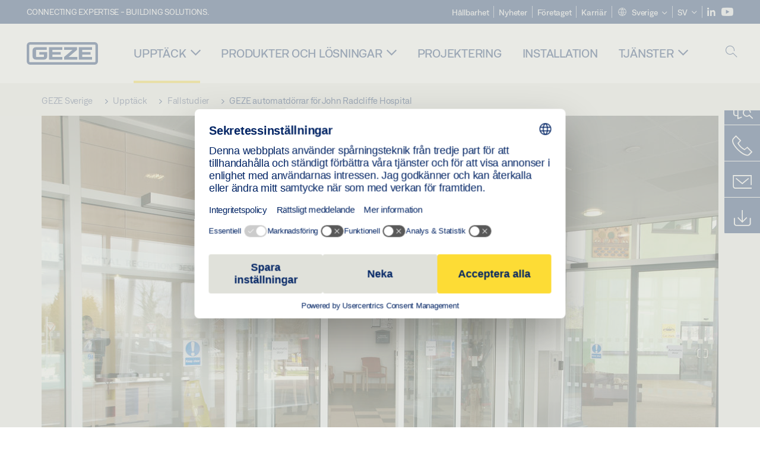

--- FILE ---
content_type: text/html; charset=utf-8
request_url: https://www.geze.se/sv/upptaeck/fallstudier/geze-automatdoerrar-foer-john-radcliffe-hospital
body_size: 20344
content:
<!DOCTYPE html>
<html lang="sv-se" class=" scroll-top" load-recaptcha="1">
<head><script data-language="sv" id="usercentrics-cmp" src="https://web.cmp.usercentrics.eu/ui/loader.js" data-settings-id="izMck8j6GK1lL5" async></script>
    <meta charset="utf-8">

<!-- 
	This website is powered by TYPO3 - inspiring people to share!
	TYPO3 is a free open source Content Management Framework initially created by Kasper Skaarhoj and licensed under GNU/GPL.
	TYPO3 is copyright 1998-2026 of Kasper Skaarhoj. Extensions are copyright of their respective owners.
	Information and contribution at https://typo3.org/
-->


<title>GEZE automatdörrar för John Radcliffe Hospital | GEZE</title>
<meta name="generator" content="TYPO3 CMS">
<meta name="description" content="Moderna slag- och skjutdörrar från GEZE ökar funktionaliteten och komforten för patienter och personal på barnsjukhuset John Radcliffe – läs mer!">
<meta name="viewport" content="width=device-width, initial-scale=1.0">


<link rel="stylesheet" href="/_assets/c1f754f6fbf4f5fa4c67c9b3628e318e/b13-Css/main.css?1768903749" media="all">


<script>
var TYPO3 = Object.assign(TYPO3 || {}, Object.fromEntries(Object.entries({"settings":{"TS":{"pbox":"https:\/\/cdn.image.geze.com\/im\/%s\/pboxx-pixelboxx-%d\/%s"}},"lang":{"productPdfViewer.shareSuccess":"PDF-Link Successfully shared","productPdfViewer.copySuccess":"PDF-Link Successfully copied","productPdfViewer.ariaLabelDownload":"Download","productPdfViewer.ariaLabelCurrentPage":"Current page","productPdfViewer.ariaLabelZoom":"Zoomfactor","plugin.products.noDataAvailable":"Could not load data. Please reload or try again later.","plugin.products.productNotFound":"The requested product could not be found.","plugin.products.productCategoryNotFound":"The requested product category could not be found.","plugin.products.adviserNotFound":"The requested adviser could not be found.","plugin.products.show.label.moreProducts":"Till produkterna","plugin.products.show.label.products.singular":"Produkt","plugin.products.show.label.products.plural":"Produkter","plugin.products.show.intro.contactUsButtonLabel":"Kontakta oss","plugin.products.show.toc.section1":"Produkt\u00f6versikt","plugin.products.show.toc.section2":"Specifikationer","plugin.products.show.toc.section3":"Nedladdningar","plugin.products.show.toc.section4":"Varianter och tillbeh\u00f6r","plugin.products.show.showMore":"Visa mer","plugin.products.show.applicationAreas.header":"Anv\u00e4ndningsomr\u00e5den","plugin.products.show.configurationVariants.header":"Konfigurationsvarianter","plugin.products.show.toc.section5":"Service och kontakt","plugin.products.show.section.2.header.1":"J\u00e4mf\u00f6relse av specifikationer","plugin.products.show.section.2.header.2":"Produktspecifikationer","plugin.products.show.section.3.header":"Nedladdningar","plugin.products.accordion.label.Checkliste":"Checklista","plugin.products.accordion.label.Flyer\/Folder":"Broschyr\/folder","plugin.products.accordion.label.Presseartikel":"Pressmeddelande","plugin.products.accordion.label.Verkaufsfreigabe":"Lansering","plugin.products.show.section.4.header":"Varianter och tillbeh\u00f6r","plugin.products.show.section.4.tabs.accessories":"Tillbeh\u00f6r","plugin.products.show.section.4.tabs.productTypes":"Typer","plugin.products.show.section.4.tabs.material":"Monteringsmaterial","plugin.products.show.section.4.tabs.parts":"Komponenter","plugin.products.show.section.4.tabs.productVariants":"Varianter","plugin.products.showOnlyDifferences":"Visa endast skillnader","plugin.products.show.section.5.header":"Hur kan vi hj\u00e4lpa dig?","plugin.products.show.featurestable.feature.value.yes":"Ja","plugin.products.show.featurestable.feature.value.no":"Nej","plugin.products.show.variants.designation":"Beteckning","plugin.products.show.accessories.type.parts":"Reservdelar","plugin.products.show.accessories.type.material":"Material","plugin.products.show.accessories.type.accessories":"Tillbeh\u00f6r","plugin.products.show.accessories.type.productTypes":"Typ","plugin.products.show.accessories.type.type":"Typ","plugin.products.show.accessories.type.accessories.button.showmore":"Tillbeh\u00f6r","plugin.products.show.accessories.button.showmore":"Ladda mer","plugin.products.show.section.5.teaser.1.header":"GEZE:s tj\u00e4nster","plugin.products.show.section.5.teaser.2.header":"Butikss\u00f6kning","plugin.products.show.section.5.teaser.3.header":"Workshops","plugin.products.serviceTeaser.1.linkTitle":"GEZE:s tj\u00e4nster","plugin.products.serviceTeaser.1.imgAltTitle":"GEZE:s tj\u00e4nster","plugin.products.serviceTeaser.1.header":"GEZE:s tj\u00e4nster","plugin.products.serviceTeaser.1.description":"Regelbunden service \u00e4r inte bara viktigt ur s\u00e4kerhetssynpunkt, det f\u00f6rl\u00e4nger \u00e4ven d\u00f6rrsystemets livsl\u00e4ngd och s\u00e4kerst\u00e4ller att det fungerar som den ska.","plugin.products.serviceTeaser.2.linkTitle":"Butikss\u00f6kning","plugin.products.serviceTeaser.2.imgAltTitle":"Butikss\u00f6kning","plugin.products.serviceTeaser.2.header":"Butikss\u00f6kning","plugin.products.serviceTeaser.2.description":"Hitta r\u00e4tt \u00e5terf\u00f6rs\u00e4ljare f\u00f6r dina GEZE-produkter snabbt och enkelt.","plugin.products.serviceTeaser.3.linkTitle":"Workshops","plugin.products.serviceTeaser.3.imgAltTitle":"Workshops","plugin.products.serviceTeaser.3.header":"Workshops","plugin.products.serviceTeaser.3.description":"GEZE erbjuder fr\u00e4mst standardutbildning och seminarier p\u00e5 tyska och engelska.","plugin.products.serviceTeaser.4.linkTitle":"Reservdelar","plugin.products.serviceTeaser.4.imgAltTitle":"Reservdelar","plugin.products.serviceTeaser.4.header":"Reservdelar","plugin.products.serviceTeaser.4.description":"I v\u00e5rt moderna lager har vi ett komplett sortiment originalreservdelar, \u00e4ven till \u00e4ldre system.","plugin.products.contact.header":"Kontakt","plugin.products.contact.hotline.standard":"Vi st\u00e5r till din tj\u00e4nst","plugin.products.contact.hotline.standard.tel":"+49-7152-203-0","plugin.products.contact.hotline.architects":"Hotline f\u00f6r arkitekter","plugin.products.contact.hotline.architects.tel":"+49-7152-203-112","plugin.products.contact.hotline.architects.info":"(kl. 7.30\u201317.00)","plugin.products.contact.hotline.service":"Servicehotline","plugin.products.contact.hotline.service.tel":"+49-1802-923392","plugin.products.contact.hotline.service.info":"(0,06 \u20ac\/samtal fr\u00e5n fasta n\u00e4t, mobiltelefoni max. 0,42 \u20ac)","plugin.products.contact.hotline.callback.headline":"Callback-tj\u00e4nst","plugin.products.contact.hotline.callback.toform":"till formul\u00e4ret","plugin.products.contact.hotline.writeus.headline":"Skriv till oss","plugin.products.contact.hotline.writeus.toform":"till formul\u00e4ret","plugin.products.category.notfound.header":"Produktkategori hittades inte.","plugin.products.productasset.notfound.header":"Produktegenskap hittades inte.","plugin.products.product.notfound.header":"Produkten hittades inte.","plugin.products.productlist.productdetails":"Produktdetaljer.","plugin.products.productlist.loadmore":"Ladda mer","plugin.products.productlist.feature.no":"Nej","plugin.products.productlist.feature.yes":"Ja","plugin.products.productlist.feature.more":"Produktdetaljer.","plugin.products.productcategorylist.headline":"Produktr\u00e5dgivare","plugin.products.productcategorylist.copy":" ","plugin.products.productcategorylist.more":"Hit\u00e5t","plugin.products.productdetail.product":"Produkt","plugin.products.productasset.product-asset-id":"ID f\u00f6r produktegenskap","plugin.products.productcategory.product-category-id":"ID f\u00f6r produktkategori","plugin.products.awards.headline":"Denna produkt \u00e4r prisbel\u00f6nt","plugin.products.gallery.headline":"Monteringssituationer i referensobjekt och videor","plugin.products.productdetail.safety-note":"S\u00e4kerhetsinformation","plugin.products.faceting.header":"Filtrera","plugin.products.faceting.default-option-select":"V\u00e4lj","plugin.products.faceting.chose":" valt","plugin.products.faceting.reset-button":"Rensa urval","plugin.products.productdetail.product-note.headline":"Information om de produkter som visas","plugin.products.productdetail.product-note.text":"De produkter som n\u00e4mns ovan kan avvika i form, typ, egenskaper och funktion (konstruktion, m\u00e5tt, tillg\u00e4nglighet, godk\u00e4nnanden, standarder etc.) beroende p\u00e5 land. F\u00f6r fr\u00e5gor, kontakta din GEZE-kontakt eller skicka oss ","plugin.products.productdetail.product-note.mail.subject":"Product request","plugin.products.productdetail.product-note.mail.link-name":"E-Mail","plugin.products.faceting.filterTitle":"Filtrera","plugin.products.faceting.filterButton":"Visa resultat","sharing.shareSuccess":"Link Successfully shared","sharing.copySuccess":"Link Successfully copied","sharing.ariaLabelShare":"Share"}}).filter((entry) => !['__proto__', 'prototype', 'constructor'].includes(entry[0]))));

</script>
<script src="/typo3temp/assets/js/69deb20bc65f1a7cd0d375113fa207c8.js?1768903855"></script>


<meta http-equiv="X-UA-Compatible" content="IE=edge"><!-- TYPO3 ID:11595--><!-- Google Tag Manager -->
<script type="text/javascript">
    window.consentFallbackmessage = 'De valda cookie-inställningarna gör att man inte kan se detta innehåll. Du måste samtycka till användningen av cookies och externt innehåll i kategorin ”Funktioner” för att se detta element.';
    window.consentFallbackbutton = 'Ändra cookie-inställningar';
    window.enableUsercentrics = true;
    window.dataLayer = window.dataLayer || [];
</script>


<script type="text/javascript">
    LoadGTM();

    dataLayer.push("consent", "default", {
        ad_user_data: "denied",
        ad_personalization: "denied",
        ad_storage: "denied",
        analytics_storage: "denied",
        wait_for_update: 2000
    });

    window.addEventListener("ucEvent", function (e) {
        dataLayer.push("set", "ads_data_redaction", true);

        if (e.detail && e.detail.event == "consent_status") {
            if( e.detail && e.detail.event == "consent_status") {
                var ucAnalyticsService = 'Google Analytics';
                var ucAdService = 'Google Ads Remarketing';

                if(e.detail.hasOwnProperty(ucAnalyticsService) && e.detail.hasOwnProperty(ucAdService))
                {
                    dataLayer.push("consent", "update", {
                        ad_storage: e.detail[ucAdService] ? 'granted':'denied',
                        ad_user_data: e.detail[ucAdService] ? 'granted':'denied',
                        ad_personalization: e.detail[ucAdService] ? 'granted':'denied',
                        analytics_storage: e.detail[ucAnalyticsService] ? 'granted':'denied'
                    });
                }
                else {
                    if(e.detail.hasOwnProperty(ucAdService)) {
                        dataLayer.push("consent", "update", {
                            ad_storage: e.detail[ucAdService] ? 'granted':'denied',
                            ad_user_data: e.detail[ucAdService] ? 'granted':'denied',
                            ad_personalization: e.detail[ucAdService] ? 'granted':'denied'
                        });
                    }
                    if(e.detail.hasOwnProperty(ucAnalyticsService)) {
                        dataLayer.push("consent", "update", {
                            analytics_storage: e.detail[ucAnalyticsService] ? 'granted':'denied'
                        });
                    }
                }
            }
        }
    });

    function LoadGTM() {
        if (window.gtmLoaded) {
            return;
        }
        window.gtmLoaded = true;
        (function(w,d,s,l,i){w[l]=w[l]||[];w[l].push({'gtm.start': new Date().getTime(),event:'gtm.js'});var f=d.getElementsByTagName(s)[0],j=d.createElement(s),dl=l!='dataLayer'?'&l='+l:'';j.async=true;j.src='https://www.googletagmanager.com/gtm.js?id='+i+dl;f.parentNode.insertBefore(j,f);})(window,document,'script','dataLayer','GTM-KP68TZ2');
        (function(w,d,s,l,i){w[l]=w[l]||[];w[l].push({'gtm.start': new Date().getTime(),event:'gtm.js'});var f=d.getElementsByTagName(s)[0],j=d.createElement(s),dl=l!='dataLayer'?'&l='+l:'';j.async=true;j.src= 'https://www.googletagmanager.com/gtm.js?id='+i+dl;f.parentNode.insertBefore(j,f);})(window,document,'script','dataLayer','GTM-N85K2HS');
    }
</script>
<!-- End Google Tag Manager -->
<link rel="shortcut icon" type="image/png" href="/_assets/c1f754f6fbf4f5fa4c67c9b3628e318e/Icons/favicon.png"><link rel="shortcut icon" type="image/x-icon" href="/_assets/c1f754f6fbf4f5fa4c67c9b3628e318e/Icons/favicon.ico"><link rel="preload" href="/_assets/c1f754f6fbf4f5fa4c67c9b3628e318e/webfonts/geze_ui/geze_ui.ttf" as="font" type="font/ttf" crossorigin><script>var B = B || {};B.currentBaseUrl = "https://www.geze.se/sv";</script>
<link rel="canonical" href="https://www.geze.se/sv/upptaeck/fallstudier/geze-automatdoerrar-foer-john-radcliffe-hospital">

<link rel="alternate" hreflang="de-de" href="https://www.geze.de/de/entdecken/referenzen/geze-automatiktueren-fuer-das-john-radcliffe-krankenhaus">
<link rel="alternate" hreflang="de-at" href="https://www.geze.at/de/entdecken/referenzen/geze-automatiktueren-fuer-das-john-radcliffe-krankenhaus">
<link rel="alternate" hreflang="de-ch" href="https://www.geze.ch/de/entdecken/referenzen/geze-automatiktueren-fuer-das-john-radcliffe-krankenhaus">
<link rel="alternate" hreflang="en-de" href="https://www.geze.com/en/discover/casestudies/geze-automatic-doors-for-the-john-radcliffe-hospital">
<link rel="alternate" hreflang="en-at" href="https://www.geze.at/en/discover/casestudies/geze-automatic-doors-for-the-john-radcliffe-hospital">
<link rel="alternate" hreflang="en-ch" href="https://www.geze.ch/en/discover/casestudies/geze-automatic-doors-for-the-john-radcliffe-hospital">
<link rel="alternate" hreflang="en-gb" href="https://www.geze.co.uk/en/discover/casestudies/geze-automatic-doors-for-the-john-radcliffe-hospital">
<link rel="alternate" hreflang="en-za" href="https://www.geze.co.za/en/discover/casestudies/geze-automatic-doors-for-the-john-radcliffe-hospital">
<link rel="alternate" hreflang="en-es" href="https://www.geze.es/en/discover/case-studies/geze-automatic-doors-for-the-john-radcliffe-hospital">
<link rel="alternate" hreflang="en-pt" href="https://www.geze.pt/en/discover/case-studies/geze-automatic-doors-for-the-john-radcliffe-hospital">
<link rel="alternate" hreflang="en-fr" href="https://www.geze.fr/en/discover/casestudies/geze-automatic-doors-for-the-john-radcliffe-hospital">
<link rel="alternate" hreflang="en-it" href="https://www.geze.it/en/discover/casestudies/geze-automatic-doors-for-the-john-radcliffe-hospital">
<link rel="alternate" hreflang="en-nl" href="https://www.geze.nl/en/discover/casestudies/geze-automatic-doors-for-the-john-radcliffe-hospital">
<link rel="alternate" hreflang="en-be" href="https://www.geze.be/en/discover/case-studies/geze-automatic-doors-for-the-john-radcliffe-hospital">
<link rel="alternate" hreflang="en-pl" href="https://www.geze.pl/en/discover/casestudies/geze-automatic-doors-for-the-john-radcliffe-hospital">
<link rel="alternate" hreflang="en-no" href="https://www.geze.no/en/discover/casestudies/geze-automatic-doors-for-the-john-radcliffe-hospital">
<link rel="alternate" hreflang="en-se" href="https://www.geze.se/en/discover/casestudies/geze-automatic-doors-for-the-john-radcliffe-hospital">
<link rel="alternate" hreflang="en-dk" href="https://www.geze.dk/en/discover/casestudies/geze-automatic-doors-for-the-john-radcliffe-hospital">
<link rel="alternate" hreflang="en-cn" href="https://www.geze.com.cn/en/discover/casestudies/geze-automatic-doors-for-the-john-radcliffe-hospital">
<link rel="alternate" hreflang="en-tr" href="https://www.geze.com.tr/en/discover/case-studies/geze-automatic-doors-for-the-john-radcliffe-hospital">
<link rel="alternate" hreflang="en-kr" href="https://www.geze.kr/en/discover/casestudies/geze-automatic-doors-for-the-john-radcliffe-hospital">
<link rel="alternate" hreflang="en-in" href="https://www.geze.in/en/discover/casestudies/geze-automatic-doors-for-the-john-radcliffe-hospital">
<link rel="alternate" hreflang="en-ua" href="https://www.geze.ua/en/discover/casestudies/geze-automatic-doors-for-the-john-radcliffe-hospital">
<link rel="alternate" hreflang="en-hu" href="https://www.geze.hu/en/discover/casestudies/geze-automatic-doors-for-the-john-radcliffe-hospital">
<link rel="alternate" hreflang="en-hr" href="https://www.geze.hr/en/discover/casestudies/geze-automatic-doors-for-the-john-radcliffe-hospital">
<link rel="alternate" hreflang="en-ro" href="https://www.geze.ro/en/discover/casestudies/geze-automatic-doors-for-the-john-radcliffe-hospital">
<link rel="alternate" hreflang="en-sg" href="https://www.geze.sg/en/discover/casestudies/geze-automatic-doors-for-the-john-radcliffe-hospital">
<link rel="alternate" hreflang="en-ae" href="https://www.geze.ae/en/discover/casestudies/geze-automatic-doors-for-the-john-radcliffe-hospital">
<link rel="alternate" hreflang="es-es" href="https://www.geze.es/es/descubrir/referencias/puertas-automaticas-geze-para-el-hospital-john-radcliffe">
<link rel="alternate" hreflang="pt-pt" href="https://www.geze.pt/pt/descubra/referencias/portas-automaticas-da-geze-para-o-hospital-john-radcliffe">
<link rel="alternate" hreflang="fr-fr" href="https://www.geze.fr/fr/decouvrir/references/portes-automatiques-geze-pour-lhopital-john-radcliffe">
<link rel="alternate" hreflang="it-it" href="https://www.geze.it/it/alla-scoperta/referenze/porte-automatiche-geze-per-lospedale-john-radcliffe">
<link rel="alternate" hreflang="nl-nl" href="https://www.geze.nl/nl/ontdek/referenties/geze-automatische-deuren-voor-het-john-radcliffe-hospital">
<link rel="alternate" hreflang="nl-be" href="https://www.geze.be/nl/ontdek/referenties/geze-automatische-deuren-voor-het-john-radcliffe-hospital">
<link rel="alternate" hreflang="fr-be" href="https://www.geze.be/fr/decouvrir/references/portes-automatiques-geze-pour-lhopital-john-radcliffe">
<link rel="alternate" hreflang="pl-pl" href="https://www.geze.pl/pl/odkrywaj/studia-przypadkow/automatyczne-drzwi-geze-w-szpitalu-im-johna-radcliffea">
<link rel="alternate" hreflang="sv-se" href="https://www.geze.se/sv/upptaeck/fallstudier/geze-automatdoerrar-foer-john-radcliffe-hospital">
<link rel="alternate" hreflang="nb-no" href="https://www.geze.no/nb/utforsk/referanser/geze-automatiske-doerer-for-john-radcliffe-hospital">
<link rel="alternate" hreflang="da-dk" href="https://www.geze.dk/da/gaa-paa-opdagelse/referencer/geze-automatiske-doere-til-john-radcliffe-hospital">
<link rel="alternate" hreflang="tr-tr" href="https://www.geze.com.tr/tr/kesfediniz/oernek-calismalar/john-radcliffe-hastanesi-icin-geze-otomatik-kapilari">
<link rel="alternate" hreflang="hi-in" href="https://www.geze.in/hi/%E0%A4%9C%E0%A4%BE%E0%A4%A8%E0%A5%87%E0%A4%82/%E0%A4%95%E0%A5%87%E0%A4%B8-%E0%A4%B8%E0%A5%8D%E0%A4%9F%E0%A4%A1%E0%A5%80%E0%A4%9C/%E0%A4%9C%E0%A5%89%E0%A4%A8-%E0%A4%B0%E0%A5%87%E0%A4%A1%E0%A4%95%E0%A5%8D%E0%A4%B2%E0%A4%BF%E0%A4%AB-%E0%A4%85%E0%A4%B8%E0%A5%8D%E0%A4%AA%E0%A4%A4%E0%A4%BE%E0%A4%B2-%E0%A4%95%E0%A5%87-%E0%A4%B2%E0%A4%BF%E0%A4%8F-geze-%E0%A4%B8%E0%A5%8D%E0%A4%B5%E0%A4%9A%E0%A4%BE%E0%A4%B2%E0%A4%BF%E0%A4%A4-%E0%A4%A6%E0%A4%B0%E0%A4%B5%E0%A4%BE%E0%A4%9C%E0%A5%87">
<link rel="alternate" hreflang="fr-ch" href="https://www.geze.ch/fr/decouvrir/etudes-de-cas/portes-automatiques-geze-pour-lhopital-john-radcliffe">
<link rel="alternate" hreflang="uk-ua" href="https://www.geze.ua/uk/cikavi-novini/prikladi-z-praktiki/avtomatichni-dveri-geze-dlja-likarni-john-radcliffe-hospital">
<link rel="alternate" hreflang="hu-hu" href="https://www.geze.hu/hu/fedezze-fel/esettanulmanyok/geze-automata-ajtok-a-john-radcliffe-korhazban">
<link rel="alternate" hreflang="hr-hr" href="https://www.geze.hr/hr/otkrijte/studije-slucaja/geze-automatska-vrata-za-bolnicu-john-radcliffe">
<link rel="alternate" hreflang="zh-cn" href="https://www.geze.com.cn/zh/%E5%8F%91%E7%8E%B0/%E6%A1%88%E4%BE%8B%E7%A0%94%E7%A9%B6/%E7%BA%A6%E7%BF%B0%E6%8B%89%E5%BE%B7%E5%85%8B%E5%88%A9%E5%A4%AB%E5%8C%BB%E9%99%A2john-radcliffe-hospital-%E7%9A%84%E7%9B%96%E6%B3%BD%E8%87%AA%E5%8A%A8%E9%97%A8">
<link rel="alternate" hreflang="ro-ro" href="https://www.geze.ro/ro/descoperiti/studii-de-caz/usi-automate-pentru-spitalul-john-radcliffe-de-la-geze">
<link rel="alternate" hreflang="x-default" href="https://www.geze.com/en/discover/casestudies/geze-automatic-doors-for-the-john-radcliffe-hospital">
<link rel="alternate" hreflang="en-id" href="https://www.geze.sg/en/discover/casestudies/geze-automatic-doors-for-the-john-radcliffe-hospital">
</head>
<body class="sweden DetailPage">


<!-- Skip-Link -->
<a href="#content" class="sr-only sr-only-focusable" id="skip">
    <div class="container">
        <span class="skiplink-text">Skip to main content</span>
    </div>
</a>

<div class="pageWrapper  body-bg-top">
    <!-- fixedNavbar -->
    

<header id="top" class="header">

    <div class="claim">
        Connecting expertise - building solutions.
    </div>

    <div class="navbar navbar-fixed-top" role="navigation">
        <div class="container">
            <div class="navbar-header">
                
                    <button aria-expanded="false" aria-label="Växla Navigation" class="navbar-toggle header-button" data-toggle="collapse" data-target=".navbar-collapse">
                        <span class="ico-menu"></span>
                        <span class="ico-close"></span>
                    </button>
                

                

                
                    <button aria-expanded="false" aria-label="Växla sidofält" class="navbar-toggle header-button sidebar-header-button" data-target=".sidebar">
                        <span class="ico-sidebar"></span>
                        <span class="ico-close"></span>
                    </button>
                

                
                    <button aria-expanded="false" aria-label="Växla mobil sökning" class="navbar-toggle header-button b_header-search__toggle-mobile bJS_search-toggle-mobile">
                        <span class="ico-search" aria-hidden="true" aria-label="open search"></span>
                        <span class="ico-close" aria-hidden="true" aria-label="close search"></span>
                    </button>
                

                
                <a href="/sv" class="navbar-brand">
    <svg class="logo" xmlns="http://www.w3.org/2000/svg" viewBox="0 0 283.46 89.01" role="img"
         aria-label="Geze Logo">
        <title>GEZE</title>
        <desc>GEZE</desc>
        <g id="bounding_box-header" data-name="bounding box">
            <rect class="cls-1" fill="none" width="283.46" height="89.01"></rect>
        </g>
        <g id="GEZE_Logo-header" data-name="GEZE Logo">
            <path class="cls-2"
                  fill="#002364"
                  d="M270.27,89H13.2A13.21,13.21,0,0,1,0,75.82V13.19A13.21,13.21,0,0,1,13.2,0H270.27a13.21,13.21,0,0,1,13.2,13.19V75.82A13.21,13.21,0,0,1,270.27,89ZM13.2,9.82a3.37,3.37,0,0,0-3.37,3.36V75.82a3.37,3.37,0,0,0,3.37,3.36H270.27a3.37,3.37,0,0,0,3.37-3.36V13.19a3.37,3.37,0,0,0-3.37-3.36ZM220.75,49.23H254V39.41H220.75V30.46H260.1V20.16H207.18V68.9H260.1V58.59H220.75Zm-118.57,0h33.23V39.41H102.18V30.46h39.35V20.16H88.61V68.9h52.92V58.59H102.18Zm97.75-18.77V20.16H149v10.3h33.21L149,58.59V68.9H201.5V58.59H166.6ZM68.75,56.65a1.62,1.62,0,0,1-.66,1.51c-.12.11-.47.43-2.16.43h-26c-1.54,0-2.92-.15-3-1.95V32.39c0-1.79,1.43-1.94,3-1.94H80V20.16H36.55c-10.49,0-13.27,8-13.27,12.24V56.65c0,4.23,2.77,12.24,13.27,12.24H68.38c4.57,0,7.22-1.41,9.09-3.11a11.82,11.82,0,0,0,4-9.14V39.43H50.42v9.78H68.75Z"></path>
        </g>
    </svg>
</a>
            </div>

            <div class="nav-wrapper">
                <div class="navbar-collapse collapse">
                    <div id="menu" class="full_menu">
                        <div class="ribbon">
                            <div class="nav navbar-nav meta-nav">
                                

<ul>
    
    
        <li class="">
            <a href="https://sustainability.geze.com/en" target="_blank" title="Hållbarhet" rel="noopener">
                
                Hållbarhet
            </a>
        </li>
    
        <li class="">
            <a href="/sv/nyheter" title="Nyheter">
                
                Nyheter
            </a>
        </li>
    
        <li class="">
            <a href="/sv/foeretaget" title="Företaget">
                
                Företaget
            </a>
        </li>
    
        <li class="">
            <a href="https://career.geze.com/en" target="_blank" rel="noreferrer noopener" title="Karriär">
                
                Karriär
            </a>
        </li>
    

    


    <li class="dropdown multicolumn-list">
        <a href="#" class="dropdown-toggle" data-toggle="dropdown" role="button" aria-haspopup="true" aria-expanded="false">
            <span class="ico-sphere"></span>
            <span class="underline">Sverige</span>
            <span class="ico-chevron_down"></span>
        </a>
        <ul class="dropdown-menu">
            
                <li>
                    <a href="https://www.geze.be/nl">
                        <span class="flag-icon flag-icon-be"></span>
                        Belgien
                    </a>
                </li>
            
                <li>
                    <a href="https://www.geze.bg/bg">
                        <span class="flag-icon flag-icon-bg"></span>
                        Bulgarien
                    </a>
                </li>
            
                <li>
                    <a href="https://www.geze.com.cn/zh">
                        <span class="flag-icon flag-icon-cn"></span>
                        Kina
                    </a>
                </li>
            
                <li>
                    <a href="https://www.geze.dk/da">
                        <span class="flag-icon flag-icon-dk"></span>
                        Danmark
                    </a>
                </li>
            
                <li>
                    <a href="https://www.geze.de/de">
                        <span class="flag-icon flag-icon-de"></span>
                        Tyskland
                    </a>
                </li>
            
                <li>
                    <a href="https://www.geze.ee/et">
                        <span class="flag-icon flag-icon-ee"></span>
                        Estland
                    </a>
                </li>
            
                <li>
                    <a href="https://www.geze.fi/fi">
                        <span class="flag-icon flag-icon-fi"></span>
                        Finland
                    </a>
                </li>
            
                <li>
                    <a href="https://www.geze.fr/fr">
                        <span class="flag-icon flag-icon-fr"></span>
                        Frankrike
                    </a>
                </li>
            
                <li>
                    <a href="https://www.geze.in/hi">
                        <span class="flag-icon flag-icon-in"></span>
                        Indien
                    </a>
                </li>
            
                <li>
                    <a href="https://www.geze.sg/en">
                        <span class="flag-icon flag-icon-id"></span>
                        Indonesien
                    </a>
                </li>
            
                <li>
                    <a href="https://www.geze.it/it">
                        <span class="flag-icon flag-icon-it"></span>
                        Italien
                    </a>
                </li>
            
                <li>
                    <a href="https://www.geze.kr/en">
                        <span class="flag-icon flag-icon-kr"></span>
                        Korea
                    </a>
                </li>
            
                <li>
                    <a href="https://www.geze.hr/hr">
                        <span class="flag-icon flag-icon-hr"></span>
                        Kroatien
                    </a>
                </li>
            
                <li>
                    <a href="https://www.geze.lv/lv">
                        <span class="flag-icon flag-icon-lv"></span>
                        Lettland
                    </a>
                </li>
            
                <li>
                    <a href="https://www.geze.lt/lt">
                        <span class="flag-icon flag-icon-lt"></span>
                        Litauen
                    </a>
                </li>
            
                <li>
                    <a href="https://www.geze.lu/fr">
                        <span class="flag-icon flag-icon-lu"></span>
                        Luxemburg
                    </a>
                </li>
            
                <li>
                    <a href="https://www.geze.nl/nl">
                        <span class="flag-icon flag-icon-nl"></span>
                        Nederländerna
                    </a>
                </li>
            
                <li>
                    <a href="https://www.geze.no/nb">
                        <span class="flag-icon flag-icon-no"></span>
                        Norge
                    </a>
                </li>
            
                <li>
                    <a href="https://www.geze.at/de">
                        <span class="flag-icon flag-icon-at"></span>
                        Österrike
                    </a>
                </li>
            
                <li>
                    <a href="https://www.geze.pl/pl">
                        <span class="flag-icon flag-icon-pl"></span>
                        Polen
                    </a>
                </li>
            
                <li>
                    <a href="https://www.geze.pt/pt">
                        <span class="flag-icon flag-icon-pt"></span>
                        Portugal
                    </a>
                </li>
            
                <li>
                    <a href="https://www.geze.ro/ro">
                        <span class="flag-icon flag-icon-ro"></span>
                        Rumänien
                    </a>
                </li>
            
                <li>
                    <a href="https://www.geze.ru/ru">
                        <span class="flag-icon flag-icon-ru"></span>
                        Ryssland
                    </a>
                </li>
            
                <li>
                    <a href="https://www.geze.se/sv">
                        <span class="flag-icon flag-icon-se"></span>
                        Sverige
                    </a>
                </li>
            
                <li>
                    <a href="https://www.geze.ch/de">
                        <span class="flag-icon flag-icon-ch"></span>
                        Schweiz
                    </a>
                </li>
            
                <li>
                    <a href="https://www.geze.rs/sr">
                        <span class="flag-icon flag-icon-rs"></span>
                        Serbien
                    </a>
                </li>
            
                <li>
                    <a href="https://www.geze.sg/en">
                        <span class="flag-icon flag-icon-sg"></span>
                        Singapore
                    </a>
                </li>
            
                <li>
                    <a href="https://www.geze.sk/sk">
                        <span class="flag-icon flag-icon-sk"></span>
                        Slovakien
                    </a>
                </li>
            
                <li>
                    <a href="https://www.geze.si/sl">
                        <span class="flag-icon flag-icon-si"></span>
                        Slovenien
                    </a>
                </li>
            
                <li>
                    <a href="https://www.geze.es/es">
                        <span class="flag-icon flag-icon-es"></span>
                        Spanien
                    </a>
                </li>
            
                <li>
                    <a href="https://www.geze.co.za/en">
                        <span class="flag-icon flag-icon-za"></span>
                        Sydafrika
                    </a>
                </li>
            
                <li>
                    <a href="https://www.geze.sg/en">
                        <span class="flag-icon flag-icon-tw"></span>
                        Taiwan
                    </a>
                </li>
            
                <li>
                    <a href="https://www.geze.cz/cs">
                        <span class="flag-icon flag-icon-cz"></span>
                        Tjeckien
                    </a>
                </li>
            
                <li>
                    <a href="https://www.geze.com.tr/tr">
                        <span class="flag-icon flag-icon-tr"></span>
                        Turkiet
                    </a>
                </li>
            
                <li>
                    <a href="https://www.geze.ua/uk">
                        <span class="flag-icon flag-icon-ua"></span>
                        Ukraina
                    </a>
                </li>
            
                <li>
                    <a href="https://www.geze.hu/hu">
                        <span class="flag-icon flag-icon-hu"></span>
                        Ungern
                    </a>
                </li>
            
                <li>
                    <a href="https://www.geze.ae/en">
                        <span class="flag-icon flag-icon-ae"></span>
                        Förenade Arabemiraten
                    </a>
                </li>
            
                <li>
                    <a href="https://www.geze.co.uk/en">
                        <span class="flag-icon flag-icon-gb"></span>
                        Storbritannien
                    </a>
                </li>
            
        </ul>
    </li>




    


    <li class="dropdown">
        
                
                    
                        <a href="#" class="dropdown-toggle" data-toggle="dropdown" role="button" aria-haspopup="true" aria-expanded="false">
                            <span class="dropdown-toggle__country">SV</span>
                            <span class="ico-chevron_down"></span>
                        </a>
                    
                
                    
                
                <ul class="dropdown-menu">
                    
                        
    <li class="active ">
        
                <a href="#" onclick="return false;">
                    svenska
                </a>
            
    </li>

                    
                        
    <li class=" ">
        
                <a hreflang="en-se" href="/en/discover/casestudies/geze-automatic-doors-for-the-john-radcliffe-hospital">
                    english
                </a>
            
    </li>

                    
                </ul>
            
    </li>





    


    <li class="social socialnavigation">
        
            <a href="https://www.linkedin.com/company/geze-sverige/" title="LinkedIn" target="_blank" aria-label="LinkedIn">
                <span class="ico-social-linkedin"></span>
            </a>
        
            <a href="https://www.youtube.com/channel/UCZPlsFeK6o7hkFbsFAPXIdA" title="Youtube" target="_blank" aria-label="Youtube">
                <span class="ico-social-youtube"></span>
            </a>
        
    </li>




</ul>





                            </div>
                        </div>
                        
                            <ul class="nav navbar-nav main-nav" data-module="megamenu">
                                

                                    
                                    

                                    <li data-sectiontoggler
                                        class=" current">
                                        
                                        
                                                
                                            
                                        
                                                <a href="/sv/upptaeck" id="nav-level1-discover" class="main-nav-link main-nav-link--subpages">
                                                    Upptäck
                                                </a>
                                            


                                        
                                            <label for="path_11559" aria-label="Öppna Upptäck" class="toggle-sub" onclick="">
                                                <span class="ico-arrow_link_mobile" aria-hidden="true"></span>
                                            </label>
                                            <input id="path_11559" aria-hidden="true" tabindex="-1" class="sub-nav-check" type="checkbox">

                                            <div id="path_11559-sub" class="column-wrapper sub-nav" data-sectioncontent>
                                                <div class="container">
                                                    <div class="sub-heading">
                                                        <span>Upptäck</span>
                                                        <label for="path_11559" class="toggle"
                                                               title="Back">
                                                            <span class="ico-arrow_back_mobile"
                                                                  aria-hidden="true"></span>
                                                        </label>
                                                    </div>
                                                    <div class="colGroup">
                                                        <div class="groupTitle"></div>
                                                        
    
            
        

    
            
        

    
            <ul>
        
    
        

        <li >
            


        
    

        
    


    
            
                    
                            <a href="/sv/upptaeck/aemnen" id="nav-level2-topics" title="Ämnen" class="group-header">
                                <strong>Ämnen</strong>
                            </a>
                        
                
        






            
                    
                

            
        </li>
        
    
        

        <li >
            


        
    

        
    


    
            
                    
                            <a href="/sv/upptaeck/fallstudier" id="nav-level2-case-studies" title="Fallstudier" class="group-header">
                                <strong>Fallstudier</strong>
                            </a>
                        
                
        






            
                    
                

            
        </li>
        
    
        

        <li >
            


        
    

        
    


    
            
                    
                            <a href="/sv/upptaeck/geze-insights" id="nav-level2-geze-insights" title="Geze Insights" class="group-header">
                                <strong>Geze Insights</strong>
                            </a>
                        
                
        






            
                    
                

            
        </li>
        
    
        

        <li >
            


        
    

        
    


    
            
                    
                            <a href="/sv/upptaeck/produktkunskaper" id="nav-level2-product-knowledge" title="Produktkunskaper" class="group-header">
                                <strong>Produktkunskaper</strong>
                            </a>
                        
                
        






            
                    
                

            
        </li>
        
    
        

        <li >
            


        
    

        
    


    
            
                    
                            <a href="/sv/upptaeck/geze-showmobile" id="nav-level2-showmobile" title="Showmobil" class="group-header">
                                <strong>Showmobil</strong>
                            </a>
                        
                
        






            
                    
                

            
        </li>
        
    

    </ul>

                                                    </div>
                                                    
                                                </div>
                                            </div>
                                        
                                    </li>
                                

                                    
                                    

                                    <li data-sectiontoggler
                                        class=" ">
                                        
                                        
                                                
                                            
                                        
                                                <a href="/sv/produkter-och-loesningar" id="nav-level1-products-solutions" class="main-nav-link main-nav-link--subpages">
                                                    Produkter och lösningar
                                                </a>
                                            


                                        
                                            <label for="path_15405" aria-label="Öppna Produkter och lösningar" class="toggle-sub" onclick="">
                                                <span class="ico-arrow_link_mobile" aria-hidden="true"></span>
                                            </label>
                                            <input id="path_15405" aria-hidden="true" tabindex="-1" class="sub-nav-check" type="checkbox">

                                            <div id="path_15405-sub" class="column-wrapper sub-nav" data-sectioncontent>
                                                <div class="container">
                                                    <div class="sub-heading">
                                                        <span>Produkter och lösningar</span>
                                                        <label for="path_15405" class="toggle"
                                                               title="Back">
                                                            <span class="ico-arrow_back_mobile"
                                                                  aria-hidden="true"></span>
                                                        </label>
                                                    </div>
                                                    <div class="colGroup">
                                                        <div class="groupTitle">Produkter för </div>
                                                        
    
            
        

    
            
        

    
            <ul>
        
    
        

        <li >
            


        
    

        
    


    
            
                    <a class="group-header" href="https://www.geze.se/sv/produkter-och-loesningar/slagdoerrar/c_36714" title="Slagdörrar" id="nav-level2-cat36714">
                        
                                
                            

                        <span class="ico-drehtueren" aria-hidden="true"></span>
                        <strong>Slagdörrar</strong>
                    </a>
                
        






            
                    
                

            
                
                <label for="path_15405_1_36714" class="toggle-sub" onclick="">
                    <span class="ico-arrow_link_mobile" aria-hidden="true"></span>
                </label>
                <input type="checkbox" id="path_15405_1_36714" tabindex="-1" class="sub-nav-check" autocomplete="off">
                
    
            
        

    
            
        

    
            <ul id="path_15405_1_36714-sub" class="sub-nav">
        
    
        
            <li class="sub-heading">
                
                <label for="path_15405_1_36714" class="toggle" title="Back">
                    <span class="ico-arrow_back_mobile" aria-hidden="true"></span>
                </label>
            </li>
        

        <li >
            


        
    

        
    


    
            
                    
                            <a href="https://www.geze.se/sv/produkter-och-loesningar/slagdoerrar/doerrkomfort/c_36715" title="Dörrkomfort" id="nav-level3-cat36715">
                                <span>Dörrkomfort</span>
                            </a>
                        
                
        






            
                    
                

            
        </li>
        
    
        

        <li >
            


        
    

        
    


    
            
                    
                            <a href="https://www.geze.se/sv/produkter-och-loesningar/slagdoerrar/doerrstaengare/c_36719" title="Dörrstängare" id="nav-level3-cat36719">
                                <span>Dörrstängare</span>
                            </a>
                        
                
        






            
                    
                

            
        </li>
        
    
        

        <li >
            


        
    

        
    


    
            
                    
                            <a href="https://www.geze.se/sv/produkter-och-loesningar/slagdoerrar/golvmonterade_doerrstaengare/c_36727" title="Golvmonterade dörrstängare" id="nav-level3-cat36727">
                                <span>Golvmonterade dörrstängare</span>
                            </a>
                        
                
        






            
                    
                

            
        </li>
        
    
        

        <li >
            


        
    

        
    


    
            
                    
                            <a href="https://www.geze.se/sv/produkter-och-loesningar/slagdoerrar/integrerade_doerrstaengare/c_36733" title="Integrerade dörrstängare" id="nav-level3-cat36733">
                                <span>Integrerade dörrstängare</span>
                            </a>
                        
                
        






            
                    
                

            
        </li>
        
    
        

        <li >
            


        
    

        
    


    
            
                    
                            <a href="https://www.geze.se/sv/produkter-och-loesningar/slagdoerrar/uppstaellningssystem/c_36739" title="Uppställningssystem" id="nav-level3-cat36739">
                                <span>Uppställningssystem</span>
                            </a>
                        
                
        






            
                    
                

            
        </li>
        
    
        

        <li >
            


        
    

        
    


    
            
                    
                            <a href="https://www.geze.se/sv/produkter-och-loesningar/slagdoerrar/slagdoerrsautomatiker/c_36746" title="Slagdörrsautomatiker" id="nav-level3-cat36746">
                                <span>Slagdörrsautomatiker</span>
                            </a>
                        
                
        






            
                    
                

            
        </li>
        
    
        

        <li >
            


        
    

        
    


    
            
                    
                            <a href="https://www.geze.se/sv/produkter-och-loesningar/slagdoerrar/tilluftssystem/c_36790" title="Tilluftssystem" id="nav-level3-cat36790">
                                <span>Tilluftssystem</span>
                            </a>
                        
                
        






            
                    
                

            
        </li>
        
    
        

        <li >
            


        
    

        
    


    
            
                    
                            <a href="https://www.geze.se/sv/produkter-och-loesningar/slagdoerrar/tillbehoer_till_slagdoerrar/c_37487" title="Tillbehör till slagdörrar" id="nav-level3-cat37487">
                                <span>Tillbehör till slagdörrar</span>
                            </a>
                        
                
        






            
                    
                

            
        </li>
        
    
        

        <li >
            


        
    

        
    


    
            
                    
                            <a href="https://www.geze.se/sv/produkter-och-loesningar/individuella-slagdoerrsloesningar" title="Individuella slagdörrslösningar" id="nav-level3-individual-swing-door-solutions">
                                <span>Individuella slagdörrslösningar</span>
                            </a>
                        
                
        






            
                    
                

            
        </li>
        
    

    </ul>

            
        </li>
        
    
        

        <li >
            


        
    

        
    


    
            
                    <a class="group-header" href="https://www.geze.se/sv/produkter-och-loesningar/skjutdoerrar/c_36758" title="Skjutdörrar" id="nav-level2-cat36758">
                        
                                
                            

                        <span class="ico-schiebetueren" aria-hidden="true"></span>
                        <strong>Skjutdörrar</strong>
                    </a>
                
        






            
                    
                

            
                
                <label for="path_15405_2_36758" class="toggle-sub" onclick="">
                    <span class="ico-arrow_link_mobile" aria-hidden="true"></span>
                </label>
                <input type="checkbox" id="path_15405_2_36758" tabindex="-1" class="sub-nav-check" autocomplete="off">
                
    
            
        

    
            
        

    
            <ul id="path_15405_2_36758-sub" class="sub-nav">
        
    
        
            <li class="sub-heading">
                
                <label for="path_15405_2_36758" class="toggle" title="Back">
                    <span class="ico-arrow_back_mobile" aria-hidden="true"></span>
                </label>
            </li>
        

        <li >
            


        
    

        
    


    
            
                    
                            <a href="https://www.geze.se/sv/produkter-och-loesningar/skjutdoerrar/skjutbeslagsystem/c_36759" title="Skjutbeslagsystem" id="nav-level3-cat36759">
                                <span>Skjutbeslagsystem</span>
                            </a>
                        
                
        






            
                    
                

            
        </li>
        
    
        

        <li >
            


        
    

        
    


    
            
                    
                            <a href="https://www.geze.se/sv/produkter-och-loesningar/skjutdoerrar/automatiserade_skjutdoerrar/c_36768" title="Automatiserade skjutdörrar" id="nav-level3-cat36768">
                                <span>Automatiserade skjutdörrar</span>
                            </a>
                        
                
        






            
                    
                

            
        </li>
        
    
        

        <li >
            


        
    

        
    


    
            
                    
                            <a href="https://www.geze.se/sv/produkter-och-loesningar/skjutdoerrar/tillbehoer_till_skjutdoerrar/c_38053" title="Tillbehör till skjutdörrar" id="nav-level3-cat38053">
                                <span>Tillbehör till skjutdörrar</span>
                            </a>
                        
                
        






            
                    
                

            
        </li>
        
    
        

        <li >
            


        
    

        
    


    
            
                    
                            <a href="https://www.geze.se/sv/produkter-och-loesningar/individuella-skjutdoerrsloesningar" title="Individuella skjutdörrslösningar" id="nav-level3-individual-sliding-door-solutions">
                                <span>Individuella skjutdörrslösningar</span>
                            </a>
                        
                
        






            
                    
                

            
        </li>
        
    

    </ul>

            
        </li>
        
    
        

        <li >
            


        
    

        
    


    
            
                    <a class="group-header" href="https://www.geze.se/sv/produkter-och-loesningar/karuselldoerrar/c_36779" title="Karuselldörrar" id="nav-level2-cat36779">
                        
                                
                            

                        <span class="ico-karusselldrehtueren" aria-hidden="true"></span>
                        <strong>Karuselldörrar</strong>
                    </a>
                
        






            
                    
                

            
                
                <label for="path_15405_3_36779" class="toggle-sub" onclick="">
                    <span class="ico-arrow_link_mobile" aria-hidden="true"></span>
                </label>
                <input type="checkbox" id="path_15405_3_36779" tabindex="-1" class="sub-nav-check" autocomplete="off">
                
    
            
        

    
            
        

    
            <ul id="path_15405_3_36779-sub" class="sub-nav">
        
    
        
            <li class="sub-heading">
                
                <label for="path_15405_3_36779" class="toggle" title="Back">
                    <span class="ico-arrow_back_mobile" aria-hidden="true"></span>
                </label>
            </li>
        

        <li >
            


        
    

        
    


    
            
                    
                            <a href="https://www.geze.se/sv/produkter-och-loesningar/karuselldoerrar/manuella_karuselldoerrar/c_36780" title="Manuella karuselldörrar" id="nav-level3-cat36780">
                                <span>Manuella karuselldörrar</span>
                            </a>
                        
                
        






            
                    
                

            
        </li>
        
    
        

        <li >
            


        
    

        
    


    
            
                    
                            <a href="https://www.geze.se/sv/produkter-och-loesningar/karuselldoerrar/automatiska_karuselldoerrar/c_36782" title="Automatiska karuselldörrar" id="nav-level3-cat36782">
                                <span>Automatiska karuselldörrar</span>
                            </a>
                        
                
        






            
                    
                

            
        </li>
        
    

    </ul>

            
        </li>
        
    
        

        <li >
            


        
    

        
    


    
            
                    <a class="group-header" href="https://www.geze.se/sv/produkter-och-loesningar/foenster/c_36786" title="Fönster" id="nav-level2-cat36786">
                        
                                
                            

                        <span class="ico-fenster" aria-hidden="true"></span>
                        <strong>Fönster</strong>
                    </a>
                
        






            
                    
                

            
                
                <label for="path_15405_4_36786" class="toggle-sub" onclick="">
                    <span class="ico-arrow_link_mobile" aria-hidden="true"></span>
                </label>
                <input type="checkbox" id="path_15405_4_36786" tabindex="-1" class="sub-nav-check" autocomplete="off">
                
    
            
        

    
            
        

    
            <ul id="path_15405_4_36786-sub" class="sub-nav">
        
    
        
            <li class="sub-heading">
                
                <label for="path_15405_4_36786" class="toggle" title="Back">
                    <span class="ico-arrow_back_mobile" aria-hidden="true"></span>
                </label>
            </li>
        

        <li >
            


        
    

        
    


    
            
                    
                            <a href="https://www.geze.se/sv/produkter-och-loesningar/foenster/manuella_oeppnare_foer_oeverljusfoenster/c_36787" title="Manuella öppnare för överljusfönster" id="nav-level3-cat36787">
                                <span>Manuella öppnare för överljusfönster</span>
                            </a>
                        
                
        






            
                    
                

            
        </li>
        
    
        

        <li >
            


        
    

        
    


    
            
                    
                            <a href="https://www.geze.se/sv/produkter-och-loesningar/foenster/foensteroeppnare/c_36788" title="Fönsteröppnare" id="nav-level3-cat36788">
                                <span>Fönsteröppnare</span>
                            </a>
                        
                
        






            
                    
                

            
        </li>
        
    
        

        <li >
            


        
    

        
    


    
            
                    
                            <a href="https://www.geze.se/sv/produkter-och-loesningar/foenster/laasningsdrifter/c_36789" title="Låsningsdrifter" id="nav-level3-cat36789">
                                <span>Låsningsdrifter</span>
                            </a>
                        
                
        






            
                    
                

            
        </li>
        
    
        

        <li >
            


        
    

        
    


    
            
                    
                            <a href="https://www.geze.se/sv/produkter-och-loesningar/foenster/beslagssystem/c_36791" title="Beslagssystem" id="nav-level3-cat36791">
                                <span>Beslagssystem</span>
                            </a>
                        
                
        






            
                    
                

            
        </li>
        
    
        

        <li >
            


        
    

        
    


    
            
                    
                            <a href="https://www.geze.se/sv/produkter-och-loesningar/foenster/oeppnings_laasningssystem/c_36792" title="Öppnings-/låsningssystem" id="nav-level3-cat36792">
                                <span>Öppnings-/låsningssystem</span>
                            </a>
                        
                
        






            
                    
                

            
        </li>
        
    
        

        <li >
            


        
    

        
    


    
            
                    
                            <a href="https://www.geze.se/sv/produkter-och-loesningar/foenster/styrning_roek_och_vaermeutsugsanlaeggning/c_36904" title="Styrning rök- och värmeutsugsanläggning" id="nav-level3-cat36904">
                                <span>Styrning rök- och värmeutsugsanläggning</span>
                            </a>
                        
                
        






            
                    
                

            
        </li>
        
    
        

        <li >
            


        
    

        
    


    
            
                    
                            <a href="https://www.geze.se/sv/produkter-och-loesningar/foenster/styrning_ventilation/c_36793" title="Styrning ventilation" id="nav-level3-cat36793">
                                <span>Styrning ventilation</span>
                            </a>
                        
                
        






            
                    
                

            
        </li>
        
    
        

        <li >
            


        
    

        
    


    
            
                    
                            <a href="https://www.geze.se/sv/produkter-och-loesningar/foenster/intelligenta_fasader/c_36794" title="Intelligenta fasader" id="nav-level3-cat36794">
                                <span>Intelligenta fasader</span>
                            </a>
                        
                
        






            
                    
                

            
        </li>
        
    
        

        <li >
            


        
    

        
    


    
            
                    
                            <a href="https://www.geze.se/sv/produkter-och-loesningar/individuell-foensterloesning" title="Individuell fönsterlösning" id="nav-level3-individual-window-solutions">
                                <span>Individuell fönsterlösning</span>
                            </a>
                        
                
        






            
                    
                

            
        </li>
        
    

    </ul>

            
        </li>
        
    
        

        <li >
            


        
    

        
    


    
            
                    <a class="group-header" href="https://www.geze.se/sv/produkter-och-loesningar/glasskiljevaeggar/c_36796" title="Glasskiljeväggar" id="nav-level2-cat36796">
                        
                                
                            

                        <span class="ico-glassysteme" aria-hidden="true"></span>
                        <strong>Glasskiljeväggar</strong>
                    </a>
                
        






            
                    
                

            
                
                <label for="path_15405_5_36796" class="toggle-sub" onclick="">
                    <span class="ico-arrow_link_mobile" aria-hidden="true"></span>
                </label>
                <input type="checkbox" id="path_15405_5_36796" tabindex="-1" class="sub-nav-check" autocomplete="off">
                
    
            
        

    
            
        

    
            <ul id="path_15405_5_36796-sub" class="sub-nav">
        
    
        
            <li class="sub-heading">
                
                <label for="path_15405_5_36796" class="toggle" title="Back">
                    <span class="ico-arrow_back_mobile" aria-hidden="true"></span>
                </label>
            </li>
        

        <li >
            


        
    

        
    


    
            
                    
                            <a href="https://www.geze.se/sv/produkter-och-loesningar/glasskiljevaeggar/roerliga_glasskiljevaeggar/c_36797" title="Rörliga glasskiljeväggar" id="nav-level3-cat36797">
                                <span>Rörliga glasskiljeväggar</span>
                            </a>
                        
                
        






            
                    
                

            
        </li>
        
    
        

        <li >
            


        
    

        
    


    
            
                    
                            <a href="https://www.geze.se/sv/produkter-och-loesningar/glasskiljevaeggar/fasta_glasskiljevaeggar/c_36802" title="Fasta glasskiljeväggar" id="nav-level3-cat36802">
                                <span>Fasta glasskiljeväggar</span>
                            </a>
                        
                
        






            
                    
                

            
        </li>
        
    
        

        <li >
            


        
    

        
    


    
            
                    
                            <a href="https://www.geze.se/sv/produkter-och-loesningar/individuella-skiljevaeggsloesningar" title="Individuella skiljeväggslösningar" id="nav-level3-individual-partition-wall-solutions">
                                <span>Individuella skiljeväggslösningar</span>
                            </a>
                        
                
        






            
                    
                

            
        </li>
        
    

    </ul>

            
        </li>
        
    
        

        <li >
            


        
    

        
    


    
            
                    <a class="group-header" href="https://www.geze.se/sv/produkter-och-loesningar/tilltraedeskontroll_och_saekerhet/c_36807" title="Tillträdeskontroll och säkerhet" id="nav-level2-cat36807">
                        
                                
                            

                        <span class="ico-zutritt_sicherheit" aria-hidden="true"></span>
                        <strong>Tillträdeskontroll och säkerhet</strong>
                    </a>
                
        






            
                    
                

            
                
                <label for="path_15405_6_36807" class="toggle-sub" onclick="">
                    <span class="ico-arrow_link_mobile" aria-hidden="true"></span>
                </label>
                <input type="checkbox" id="path_15405_6_36807" tabindex="-1" class="sub-nav-check" autocomplete="off">
                
    
            
        

    
            
        

    
            <ul id="path_15405_6_36807-sub" class="sub-nav">
        
    
        
            <li class="sub-heading">
                
                <label for="path_15405_6_36807" class="toggle" title="Back">
                    <span class="ico-arrow_back_mobile" aria-hidden="true"></span>
                </label>
            </li>
        

        <li >
            


        
    

        
    


    
            
                    
                            <a href="https://www.geze.se/sv/produkter-och-loesningar/tilltraedeskontroll_och_saekerhet/elslutbleck/c_36808" title="Elslutbleck" id="nav-level3-cat36808">
                                <span>Elslutbleck</span>
                            </a>
                        
                
        






            
                    
                

            
        </li>
        
    
        

        <li >
            


        
    

        
    


    
            
                    
                            <a href="https://www.geze.se/sv/produkter-och-loesningar/tilltraedeskontroll_och_saekerhet/sjaelvlaasande_paniklaas/c_36812" title="Självlåsande paniklås" id="nav-level3-cat36812">
                                <span>Självlåsande paniklås</span>
                            </a>
                        
                
        






            
                    
                

            
        </li>
        
    
        

        <li >
            


        
    

        
    


    
            
                    
                            <a href="https://www.geze.se/sv/produkter-och-loesningar/tilltraedeskontroll_och_saekerhet/tilltraedeskontroll/c_36815" title="Tillträdeskontroll" id="nav-level3-cat36815">
                                <span>Tillträdeskontroll</span>
                            </a>
                        
                
        






            
                    
                

            
        </li>
        
    
        

        <li >
            


        
    

        
    


    
            
                    
                            <a href="https://www.geze.se/sv/produkter-och-loesningar/tilltraedeskontroll_och_saekerhet/evakueringsvaegssystem/c_36819" title="Evakueringsvägssystem" id="nav-level3-cat36819">
                                <span>Evakueringsvägssystem</span>
                            </a>
                        
                
        






            
                    
                

            
        </li>
        
    
        

        <li >
            


        
    

        
    


    
            
                    
                            <a href="https://www.geze.se/sv/produkter-och-loesningar/individuell-saekerhetsloesning" title="Individuell säkerhetslösning" id="nav-level3-individual-safety-solutions">
                                <span>Individuell säkerhetslösning</span>
                            </a>
                        
                
        






            
                    
                

            
        </li>
        
    

    </ul>

            
        </li>
        
    
        

        <li >
            


        
    

        
    


    
            
                    <a class="group-header" href="https://www.geze.se/sv/produkter-och-loesningar/fastighetsautomation/c_36824" title="Fastighetsautomation" id="nav-level2-cat36824">
                        
                                
                            

                        <span class="ico-gebaeudeautomation" aria-hidden="true"></span>
                        <strong>Fastighetsautomation</strong>
                    </a>
                
        






            
                    
                

            
                
                <label for="path_15405_7_36824" class="toggle-sub" onclick="">
                    <span class="ico-arrow_link_mobile" aria-hidden="true"></span>
                </label>
                <input type="checkbox" id="path_15405_7_36824" tabindex="-1" class="sub-nav-check" autocomplete="off">
                
    
            
        

    
            
        

    
            <ul id="path_15405_7_36824-sub" class="sub-nav">
        
    
        
            <li class="sub-heading">
                
                <label for="path_15405_7_36824" class="toggle" title="Back">
                    <span class="ico-arrow_back_mobile" aria-hidden="true"></span>
                </label>
            </li>
        

        <li >
            


        
    

        
    


    
            
                    
                            <a href="https://www.geze.se/sv/produkter-och-loesningar/fastighetsautomation/fastighetsautomation/c_37540" title="Fastighetsautomation" id="nav-level3-cat37540">
                                <span>Fastighetsautomation</span>
                            </a>
                        
                
        






            
                    
                

            
        </li>
        
    
        

        <li >
            


        
    

        
    


    
            
                    
                            <a href="https://www.geze.se/sv/produkter-och-loesningar/fastighetsautomation/graenssnittsmodul/c_37541" title="Gränssnittsmodul" id="nav-level3-cat37541">
                                <span>Gränssnittsmodul</span>
                            </a>
                        
                
        






            
                    
                

            
        </li>
        
    
        

        <li >
            


        
    

        
    


    
            
                    
                            <a href="https://www.geze.se/sv/produkter-och-loesningar/fastighetsautomation/loesningar/c_37542" title="Lösningar" id="nav-level3-cat37542">
                                <span>Lösningar</span>
                            </a>
                        
                
        






            
                    
                

            
        </li>
        
    

    </ul>

            
        </li>
        
            <li>
                
            </li>
        
    

    </ul>

                                                    </div>
                                                    
                                                        <div class="colGroup sub-content">
                                                            <div class="groupTitle">
                                                                Våra lösningar
                                                            </div>
                                                            
    
            
        

    
            
        

    
            <ul>
        
    
        

        <li >
            


        
    

        
    


    
            
                    
                            <a href="/sv/produkter-och-loesningar/foerstklassiga-loesningar" id="nav-level2-highlight-solutions" title="Förstklassiga lösningar" class="group-header">
                                <strong>Förstklassiga lösningar</strong>
                            </a>
                        
                
        






            
                    
                

            
                
                <label for="path__1" class="toggle-sub" onclick="">
                    <span class="ico-arrow_link_mobile" aria-hidden="true"></span>
                </label>
                <input type="checkbox" id="path__1" tabindex="-1" class="sub-nav-check" autocomplete="off">
                
    
            
        

    
            
        

    
            <ul id="path__1-sub" class="sub-nav">
        
    
        
            <li class="sub-heading">
                Förstklassiga lösningar
                <label for="path__1" class="toggle" title="Back">
                    <span class="ico-arrow_back_mobile" aria-hidden="true"></span>
                </label>
            </li>
        

        <li >
            


        
    

        
    


    
            
                    
                            <a href="https://connectivity.geze.com/en" target="_blank" id="nav-level3-mygeze-control" title="myGEZE Control" rel="noopener">
                                <span>myGEZE Control</span>
                            </a>
                        
                
        






            
                    
                

            
        </li>
        
    
        

        <li >
            


        
    

        
    


    
            
                    
                            <a href="https://bim.geze.com/sv" target="_blank" id="nav-level3-geze-bim" title="GEZE BIM" rel="noopener">
                                <span>GEZE BIM</span>
                            </a>
                        
                
        






            
                    
                

            
        </li>
        
    
        

        <li >
            


        
    

        
    


    
            
                    
                            <a href="https://www.activestop.geze.com/en" target="_blank" id="nav-level3-geze-activestop-1" rel="noreferrer noopener" title="GEZE Activestop">
                                <span>GEZE Activestop</span>
                            </a>
                        
                
        






            
                    
                

            
        </li>
        
    
        

        <li >
            


        
    

        
    


    
            
                    
                            <a href="https://powerturn.geze.com/sv" target="_blank" id="nav-level3-geze-powerturn" title="GEZE Powerturn" rel="noopener">
                                <span>GEZE Powerturn</span>
                            </a>
                        
                
        






            
                    
                

            
        </li>
        
    
        

        <li >
            


        
    

        
    


    
            
                    
                            <a href="https://revoprime.geze.com/sv/" target="_blank" id="nav-level3-geze-revoprime" rel="noreferrer noopener" title="GEZE Revo.PRIME">
                                <span>GEZE Revo.PRIME</span>
                            </a>
                        
                
        






            
                    
                

            
        </li>
        
    

    </ul>

            
        </li>
        
    
        

        <li >
            


        
    

        
    


    
            
                    
                            <a href="/sv/produkter-och-loesningar/branschloesningar" id="nav-level2-industry-solutions" title="Branschlösningar" class="group-header">
                                <strong>Branschlösningar</strong>
                            </a>
                        
                
        






            
                    
                

            
                
                <label for="path__2" class="toggle-sub" onclick="">
                    <span class="ico-arrow_link_mobile" aria-hidden="true"></span>
                </label>
                <input type="checkbox" id="path__2" tabindex="-1" class="sub-nav-check" autocomplete="off">
                
    
            
        

    
            
        

    
            <ul id="path__2-sub" class="sub-nav">
        
    
        
            <li class="sub-heading">
                Branschlösningar
                <label for="path__2" class="toggle" title="Back">
                    <span class="ico-arrow_back_mobile" aria-hidden="true"></span>
                </label>
            </li>
        

        <li >
            


        
    

        
    


    
            
                    
                            <a href="/sv/produkter-och-loesningar/branschloesningar/sjukvaard" id="nav-level3-healthcare" title="Hälso- och sjukvård">
                                <span>Hälso- och sjukvård</span>
                            </a>
                        
                
        






            
                    
                

            
        </li>
        
    
        

        <li >
            


        
    

        
    


    
            
                    
                            <a href="/sv/produkter-och-loesningar/branschloesningar/hotell-och-restaurangbranschen" id="nav-level3-hotel-restaurant-industry" title="Hotell och restaurang">
                                <span>Hotell och restaurang</span>
                            </a>
                        
                
        






            
                    
                

            
        </li>
        
    
        

        <li >
            


        
    

        
    


    
            
                    
                            <a href="/sv/produkter-och-loesningar/branschloesningar/kontorsbyggnader" id="nav-level3-office-buildings" title="Kontorsbyggnader">
                                <span>Kontorsbyggnader</span>
                            </a>
                        
                
        






            
                    
                

            
        </li>
        
    
        

        <li >
            


        
    

        
    


    
            
                    
                            <a href="/sv/produkter-och-loesningar/branschloesningar/transportteknik" id="nav-level3-transport-technology" title="Transportteknik">
                                <span>Transportteknik</span>
                            </a>
                        
                
        






            
                    
                

            
        </li>
        
    
        

        <li >
            


        
    

        
    


    
            
                    
                            <a href="/sv/produkter-och-loesningar/branschloesningar/utbildning" id="nav-level3-education" title="Utbildning">
                                <span>Utbildning</span>
                            </a>
                        
                
        






            
                    
                

            
        </li>
        
    
        

        <li >
            


        
    

        
    


    
            
                    
                            <a href="/sv/produkter-och-loesningar/branschloesningar/historiska-byggnader" id="nav-level3-historic-buildings" title="Historiska byggnader">
                                <span>Historiska byggnader</span>
                            </a>
                        
                
        






            
                    
                

            
        </li>
        
    
        

        <li >
            


        
    

        
    


    
            
                    
                            <a href="/sv/produkter-och-loesningar/branschloesningar/sport-och-kultur" id="nav-level3-sports-culture" title="Sport och kultur">
                                <span>Sport och kultur</span>
                            </a>
                        
                
        






            
                    
                

            
        </li>
        
    
        

        <li >
            


        
    

        
    


    
            
                    
                            <a href="/sv/produkter-och-loesningar/branschloesningar/offentliga-byggnader" id="nav-level3-public-buildings" title="Offentliga byggnader">
                                <span>Offentliga byggnader</span>
                            </a>
                        
                
        






            
                    
                

            
        </li>
        
    
        

        <li >
            


        
    

        
    


    
            
                    
                            <a href="/sv/produkter-och-loesningar/branschloesningar/butiker" id="nav-level3-retail-industry" title="Detaljhandel">
                                <span>Detaljhandel</span>
                            </a>
                        
                
        






            
                    
                

            
        </li>
        
    
        

        <li >
            


        
    

        
    


    
            
                    
                            <a href="/sv/produkter-och-loesningar/branschloesningar/privatbyggnader" id="nav-level3-private-buildings" title="Privatbyggnader">
                                <span>Privatbyggnader</span>
                            </a>
                        
                
        






            
                    
                

            
        </li>
        
    

    </ul>

            
        </li>
        
    
        

        <li >
            


        
    

        
    


    
            
                    
                            <a href="https://sustainability.geze.com/sv" target="_blank" id="nav-level2-sustainability-1" title="Hållbarhet" class="group-header" rel="noopener">
                                <strong>Hållbarhet</strong>
                            </a>
                        
                
        






            
                    
                

            
        </li>
        
    

    </ul>

                                                        </div>
                                                    
                                                </div>
                                            </div>
                                        
                                    </li>
                                

                                    
                                    

                                    <li data-sectiontoggler
                                        class=" ">
                                        
                                        
                                                
                                            
                                        
                                                <a href="/sv/projektering" id="nav-level1-planning" class="main-nav-link">
                                                    Projektering
                                                </a>
                                            


                                        
                                    </li>
                                

                                    
                                    

                                    <li data-sectiontoggler
                                        class=" ">
                                        
                                        
                                                
                                            
                                        
                                                <a href="/sv/installation" id="nav-level1-installation" class="main-nav-link">
                                                    Installation
                                                </a>
                                            


                                        
                                    </li>
                                

                                    
                                    

                                    <li data-sectiontoggler
                                        class=" ">
                                        
                                        
                                                
                                            
                                        
                                                <a href="/sv/tjaenster" id="nav-level1-services" class="main-nav-link main-nav-link--subpages">
                                                    Tjänster
                                                </a>
                                            


                                        
                                            <label for="path_18632" aria-label="Öppna Tjänster" class="toggle-sub" onclick="">
                                                <span class="ico-arrow_link_mobile" aria-hidden="true"></span>
                                            </label>
                                            <input id="path_18632" aria-hidden="true" tabindex="-1" class="sub-nav-check" type="checkbox">

                                            <div id="path_18632-sub" class="column-wrapper sub-nav" data-sectioncontent>
                                                <div class="container">
                                                    <div class="sub-heading">
                                                        <span>Tjänster</span>
                                                        <label for="path_18632" class="toggle"
                                                               title="Back">
                                                            <span class="ico-arrow_back_mobile"
                                                                  aria-hidden="true"></span>
                                                        </label>
                                                    </div>
                                                    <div class="colGroup">
                                                        <div class="groupTitle"></div>
                                                        
    
            
        

    
            
        

    
            <ul>
        
    
        

        <li >
            


        
    

        
    


    
            
                    
                            <a href="/sv/tjaenster/kontakt" id="nav-level2-contact" title="Kontakt" class="group-header">
                                <strong>Kontakt</strong>
                            </a>
                        
                
        






            
                    
                

            
                
                <label for="path_18632_1" class="toggle-sub" onclick="">
                    <span class="ico-arrow_link_mobile" aria-hidden="true"></span>
                </label>
                <input type="checkbox" id="path_18632_1" tabindex="-1" class="sub-nav-check" autocomplete="off">
                
    
            
        

    
            
        

    
            <ul id="path_18632_1-sub" class="sub-nav">
        
    
        
            <li class="sub-heading">
                Kontakt
                <label for="path_18632_1" class="toggle" title="Back">
                    <span class="ico-arrow_back_mobile" aria-hidden="true"></span>
                </label>
            </li>
        

        <li >
            


        
    

        
    


    
            
                    
                            <a href="/sv/tjaenster/kontakt/filialkontor-och-adresser" id="nav-level3-branch-offices-and-directions" title="Filialkontor och adresser">
                                <span>Filialkontor och adresser</span>
                            </a>
                        
                
        






            
                    
                

            
        </li>
        
    
        

        <li >
            


        
    

        
    


    
            
                    
                            <a href="/sv/tjaenster/kontakt/servicenummer" id="nav-level3-service-number" title="Servicenummer">
                                <span>Servicenummer</span>
                            </a>
                        
                
        






            
                    
                

            
        </li>
        
    

    </ul>

            
        </li>
        
    
        

        <li >
            


        
    

        
    


    
            
                    
                            <a href="/sv/tjaenster/service-och-originaldelar" id="nav-level2-service-original-parts" title="Service och originaldelar" class="group-header">
                                <strong>Service och originaldelar</strong>
                            </a>
                        
                
        






            
                    
                

            
                
                <label for="path_18632_2" class="toggle-sub" onclick="">
                    <span class="ico-arrow_link_mobile" aria-hidden="true"></span>
                </label>
                <input type="checkbox" id="path_18632_2" tabindex="-1" class="sub-nav-check" autocomplete="off">
                
    
            
        

    
            
        

    
            <ul id="path_18632_2-sub" class="sub-nav">
        
    
        
            <li class="sub-heading">
                Service och originaldelar
                <label for="path_18632_2" class="toggle" title="Back">
                    <span class="ico-arrow_back_mobile" aria-hidden="true"></span>
                </label>
            </li>
        

        <li >
            


        
    

        
    


    
            
                    
                            <a href="/sv/tjaenster/service-och-originaldelar/serviceavtal" id="nav-level3-service-contracts" title="Serviceavtal">
                                <span>Serviceavtal</span>
                            </a>
                        
                
        






            
                    
                

            
        </li>
        
    
        

        <li >
            


        
    

        
    


    
            
                    
                            <a href="/sv/tjaenster/service-och-originaldelar/reservdelar" id="nav-level3-spare-parts" title="Reservdelar">
                                <span>Reservdelar</span>
                            </a>
                        
                
        






            
                    
                

            
        </li>
        
    
        

        <li >
            


        
    

        
    


    
            
                    
                            <a href="/sv/tjaenster/service-och-originaldelar/modifiering-och-modernisering" id="nav-level3-modification-modernisation" title="Modifiering och modernisering">
                                <span>Modifiering och modernisering</span>
                            </a>
                        
                
        






            
                    
                

            
        </li>
        
    

    </ul>

            
        </li>
        
    
        

        <li >
            


        
    

        
    


    
            
                    
                            <a href="/sv/tjaenster/felanmaelning-foer-service" id="nav-level2-online-service-contract-1" title="Felanmälning för service" class="group-header">
                                <strong>Felanmälning för service</strong>
                            </a>
                        
                
        






            
                    
                

            
        </li>
        
    
        

        <li >
            


        
    

        
    


    
            
                    
                            <a href="/sv/tjaenster/kurser-och-seminarier" id="nav-level2-trainings-and-seminars" title="Kurser och seminarier" class="group-header">
                                <strong>Kurser och seminarier</strong>
                            </a>
                        
                
        






            
                    
                

            
        </li>
        
    
        

        <li >
            


        
    

        
    


    
            
                    
                            <a href="/sv/tjaenster/verktyg-och-resurser" id="nav-level2-tools-resources" title="Verktyg och resurser" class="group-header">
                                <strong>Verktyg och resurser</strong>
                            </a>
                        
                
        






            
                    
                

            
                
                <label for="path_18632_5" class="toggle-sub" onclick="">
                    <span class="ico-arrow_link_mobile" aria-hidden="true"></span>
                </label>
                <input type="checkbox" id="path_18632_5" tabindex="-1" class="sub-nav-check" autocomplete="off">
                
    
            
        

    
            
        

    
            <ul id="path_18632_5-sub" class="sub-nav">
        
    
        
            <li class="sub-heading">
                Verktyg och resurser
                <label for="path_18632_5" class="toggle" title="Back">
                    <span class="ico-arrow_back_mobile" aria-hidden="true"></span>
                </label>
            </li>
        

        <li >
            


        
    

        
    


    
            
                    
                            <a href="/sv/tjaenster/verktyg-och-resurser/verktyg" id="nav-level3-tools" title="Verktyg">
                                <span>Verktyg</span>
                            </a>
                        
                
        






            
                    
                

            
        </li>
        
    
        

        <li >
            


        
    

        
    


    
            
                    
                            <a href="/sv/tjaenster/verktyg-och-resurser/kundportal" id="nav-level3-customer-portal" title="Kundportal">
                                <span>Kundportal</span>
                            </a>
                        
                
        






            
                    
                

            
        </li>
        
    
        

        <li >
            


        
    

        
    


    
            
                    
                            <a href="/sv/tjaenster/verktyg-och-resurser/tjaenster" id="nav-level3-services-1" title="Tjänster">
                                <span>Tjänster</span>
                            </a>
                        
                
        






            
                    
                

            
        </li>
        
    
        

        <li >
            


        
    

        
    


    
            
                    
                            <a href="/sv/tjaenster/verktyg-och-resurser/bim-objekt" id="nav-level3-bim-objects" title="BIM-objekt">
                                <span>BIM-objekt</span>
                            </a>
                        
                
        






            
                    
                

            
        </li>
        
    
        

        <li >
            


        
    

        
    


    
            
                    
                            <a href="/sv/tjaenster/verktyg-och-resurser/videos" id="nav-level3-videos" title="Videos">
                                <span>Videos</span>
                            </a>
                        
                
        






            
                    
                

            
        </li>
        
    

    </ul>

            
        </li>
        
    
        

        <li >
            


        
    

        
    


    
            
                    
                            <a href="/sv/tjaenster/ordlista" id="nav-level2-glossary-1" title="Ordlista" class="group-header">
                                <strong>Ordlista</strong>
                            </a>
                        
                
        






            
                    
                

            
        </li>
        
    
        

        <li >
            


        
    

        
    


    
            
                    
                            <a href="/sv/tjaenster/nedladdningar" id="nav-level2-downloads" title="Nedladdningar" class="group-header">
                                <strong>Nedladdningar</strong>
                            </a>
                        
                
        






            
                    
                

            
        </li>
        
    
        

        <li >
            


        
    

        
    


    
            
                    
                            <a href="/sv/tjaenster/returer-och-reklamationer" id="nav-level2-retoure-reklamation" title="Returer och reklamationer" class="group-header">
                                <strong>Returer och reklamationer</strong>
                            </a>
                        
                
        






            
                    
                

            
        </li>
        
    

    </ul>

                                                    </div>
                                                    
                                                </div>
                                            </div>
                                        
                                    </li>
                                
                                
                                    <li class="b_header-search__toggle-desktop bJS_search-toggle-desktop">
                                        <span class="ico-search" aria-hidden="true" aria-label="open search"></span>
                                    </li>
                                
                            </ul>
                        
                    </div>
                </div>
            </div>
            
                

<div class="breadcrumb-bar breadcrumb-bar--container">
    <ol class="breadcrumb">
        
            <li class="">
                
                
                
                        <a href="/sv" title="GEZE Sverige"><span class="underline">GEZE Sverige</span></a>
                    
            </li>
        
            <li class="">
                <span class="ico-chevron_right"></span>
                
                
                        <a href="/sv/upptaeck" title="Upptäck"><span class="underline">Upptäck</span></a>
                    
            </li>
        
            <li class="">
                <span class="ico-chevron_right"></span>
                
                
                        <a href="/sv/upptaeck/fallstudier" title="Fallstudier"><span class="underline">Fallstudier</span></a>
                    
            </li>
        
            <li class="active">
                <span class="ico-chevron_right"></span>
                
                
                        GEZE automatdörrar för John Radcliffe Hospital
                    
            </li>
        
    </ol>
</div>



            
        </div>
        
            <div class="b_header-search__flyout bJS_search-flyout">
                


<form data-preview-image-url="https://cdn.image.geze.com/im/%s/pboxx-pixelboxx-%d/%s" data-search-result-image="https://cdn.image.geze.com/im/AssetPreview/pboxx-pixelboxx-1896640/Des" method="get" class="b_search__form b_search__form--header " action="/sv/soek" data-suggest="/sv/soek/solrsuggest" data-suggest-header="Top Results" accept-charset="utf-8">
    
    <div
        class="b_search__input-grid b_search__input-grid--header ">
        <div class="b_search__autocomplete-wrap">
            <input type="search" class="b_search__input bJS_search-input bJS_search-suggest" name="tx_solr[q]"
                   value="" autocomplete="off"
                   placeholder="Sökord"/>
            
        </div>
        
                <button type="submit" class="btn btn-search-submit btn-search-submit--attached"
                        title="Starta sökning">
                    Sök
                </button>
            
    </div>
</form>






                
                    <div class="b_header-search__downloads">
                        <div class="b_header-search__downloads-header">
                            Nedladdningar
                        </div>
                        <p class="b_header-search__downloads-text">
                            Här finns all viktig information tillgänglig som nedladdning.
                        </p>
                        <a href="/sv/soek?tx_solr[filter][0]=searchType:downloads" target="_blank" class="more">
                            <span class="underline">
                                Nedladdningscenter
                            </span>
                        </a>
                    </div>
                
            </div>
        
    </div>
</header>







    <!-- /fixedNavbar -->
    <!--TYPO3SEARCH_begin-->
    
    <!-- Detail Page -->
    
<div class="image-stage">
    
        
                

    
            
        

    <div class="container">
        <div class="row">
        <div class="content col-xs-12 col-xl-8 col-xl-offset-2">
            
            
                
                        
    
            
            
            
            
            
            
        

    
            
            


    <picture >
        
            
    
        <source media="(min-width: 1200px)" srcset="https://cdn.image.geze.com/im/StageSpezial/pboxx-pixelboxx-43685/Des">
    

        
            
    
        <source media="(min-width: 768px)" srcset="https://cdn.image.geze.com/im/StageSpezial/pboxx-pixelboxx-43685/Des">
    

        
        
        <img class="img-responsive" src="https://cdn.image.geze.com/im/StageSpezial/pboxx-pixelboxx-43685/Tab" srcset="https://cdn.image.geze.com/im/StageSpezial/pboxx-pixelboxx-43685/Tab" width="768"  loading="eager"
             
             
             
             
             
             
             
             
             
             
             data-modal-credit-label="MÄRKNINGSSKYLDIGHET:"
             data-modal-credit="&copy;&nbsp;GEZE GmbH"
             
             alt="Inglasade skjutdörrssystem i entrén till barnsjukhuset."
             title="Automatiskt skjutdörrssystem">
    </picture>





        

                    
            
            
            
                <div class="textbox ">
                    
                    
                            <strong class="heading">Automatiskt skjutdörrssystem</strong>
                            <p>Automatiskt skjutdörrssystem i glas med drivenheter Slimdrive SL i diskret 70 mm design.</p>
                            <p>
                                
                                    
                                            
                                                <span class="copyright">&copy;&nbsp;GEZE GmbH</span>
                                            
                                        
                                
                            </p>
                        
                    
                </div>
            
        </div>
        </div>
    </div>

            
    
</div>










    <div id="content" class="contentContainer" role="main" tabindex="-1">
        <!-- TYPO3SEARCH_begin -->
        


        
    


        
    

<section class="section-text-media " id="toc-section-63266">
    <div class="container">
        
    <div class="textMedia clearfix intro">
        
                <div class="row">
                    <strong class="topline col-xs-12 col-lg-10">
                        Fallstudier
                    </strong>
                </div>
            

        <div class="row">
            <h1 class="moduleHeader col-xs-12 col-lg-10">GEZE automatdörrar bidrar till en trivsam atmosfär för unga patienter</h1>
        </div>

        
            <div class="row">
                <div class="content col-xs-12 col-lg-10">
                    <p>GEZE är ledande leverantör inom dörrar, fönster och säkerhetsteknik även i Storbritannien. GEZE UK Ltd har implementerat moderna dörrlösningar på John Radcliffe Children's Hospital i Oxford och på ett skickligt sätt kombinerat klinikens olika funktioner med en bekväm atmosfär för de unga patienterna. </p>
                </div>
            </div>
        
    </div>

    </div>
</section>



        




        
<section class="section-text-media default " id="c63280" >
    <div class="container">
        
    <div class="textMedia clearfix withImage left  ">
        
        
            <div class="row">
                <h2 class="moduleHeader col-xs-12 col-lg-10">Osynlig effektivitet: Slimdrive SL skjutdörrsystem </h2>
            </div>
        

        
        <div class="row">
            <div class="content col-xs-12 col-lg-10">
                
                    <div class="media col-xs-12 col-sm-5 col-md-4">
                        
                            


        




        
    <div class="img-wrap imgDiv imgZoomDiv">
        


        
    




        
        


    <picture >
        
            
    
        <source media="(min-width: 992px)" srcset="https://cdn.image.geze.com/im/Teaser3_Port/pboxx-pixelboxx-39427/Des, https://cdn.image.geze.com/im/Teaser3_Port/pboxx-pixelboxx-39427/Ret 2x">
    

        
            
    
        <source media="(min-width: 768px)" srcset="https://cdn.image.geze.com/im/Teaser3_Port/pboxx-pixelboxx-39427/Des">
    

        
        
        <img class="img-responsive js-modalThumb" src="https://cdn.image.geze.com/im/Teaser3_Port/pboxx-pixelboxx-39427/Mob" srcset="https://cdn.image.geze.com/im/Teaser3_Port/pboxx-pixelboxx-39427/Mob" width="480"  loading="lazy"
             
             data-modal-src="https://cdn.image.geze.com/im/Teaser3_Port/pboxx-pixelboxx-39427/Des"
             
             data-modal-small="https://cdn.image.geze.com/im/Teaser3_Port/pboxx-pixelboxx-39427/Mob"
             data-modal-title="GEZE automatdörrar"
             data-modal-text="Automatiskt skjutdörrssystem i glas med drivenheter Slimdrive SL i diskret 70 mm design."
             
             
             
             
             data-modal-credit-label="MÄRKNINGSSKYLDIGHET:"
             data-modal-credit="&copy;&nbsp;GEZE GmbH"
             
             alt="Inglasade skjutdörrssystem i entrén till barnsjukhuset."
             title="GEZE automatdörrar">
    </picture>





    


        <i class="hidden-xs icon ico-zoom"></i>
    



    </div>

    

        <p>
            
                    Automatiskt skjutdörrssystem i glas med drivenheter Slimdrive SL i diskret 70 mm design.
                
            
        </p>
    


    



                        
                    </div>
                

                <p>Barnsjukhuset John Radcliffe designades av Parry Bowen arkitektbyrå och uppfördes enligt senaste standarder för sjukhusarkitektur. Det verkliga blickfånget i huvudentrén är den automatiska skjutdörren med dubbla dörrblad med det kraftfulla drivningssystem GEZE Slimdrive SL som arbetar så gott som osynligt tack vare bygghöjden på endast 70 mm. Drivenheten Slimdrive SL passar in elegant och smidigt i den moderna klinikfasaden och hanterar tusentals rörelsecykler tyst och effektivt varje dag på det livliga barnsjukhuset.</p>
<p>”Vi är mycket nöjda med utformningen av entréområdet. Det är precis den slags atmosfär som förväntas på ett modernt barnsjukhus. Det förstklassiga hantverket ger ett viktigt bidrag till en bekväm och inbjudande atmosfär för både patienter och vårdpersonal”, säger Vickie Holcroft, Project Manager vid John Radcliffe Hospital.</p>

                
            </div>
        </div>
    </div>
    

    </div>
</section>



<section class="section-text-media default " id="c63278" >
    <div class="container">
        
    <div class="textMedia clearfix    ">
        
        
            <div class="row">
                <h2 class="moduleHeader col-xs-12 col-lg-10">Automatiska slagdörrar: komfort i hela klinikområdet</h2>
            </div>
        

        
        <div class="row">
            <div class="content col-xs-12 col-lg-10">
                

                <p>Slagdörrssystemen ur drivenhetsserien GEZE TSA används överallt i klinikkomplexet där funktion och enkelt tillträde har särskilt stor betydelse. Den automatiska drivenheten TSA 160 öppnar och stänger de automatiska dörrarna lätt och tillförlitligt, även i högfrekventerade passager. Överliggande dörrstängare TS 4000 ger ett flexibelt, enkelt tillträde vid slagdörrar med manuellt öppnande. Stängningskraften hos dörrstängarna kan ställas in individuellt och anpassas perfekt till behoven på varje klinikområde. De gör att dörrbladen kan öppnas med minimal ansträngning, till exempel av barn och svaga vuxna. TSA drivenheterna underlättar transporten av sängar och/eller patienter för klinikens personal.</p>

                
            </div>
        </div>
    </div>
    

    </div>
</section>





        
    

<section class="section-media-quote" id="c63276">
    <div class="container">
        <div class="quoteModule">
            <div class="row">
                <span class=" col-xs-11 col-sm-10 col-sm-offset-2 col-xs-offset-1">
                    
    
        <p>
            <span class="ico-quotation"></span>
            <span>
                Den tilltalande arkitekturen hos John Radcliffe Children&#039;s Hospital kräver säkra och hållbara produkter som klarar hög belastning, men som integreras på ett estetiskt sätt i fastighetens design. Slimdrive SL är det perfekta valet här. Slagdörrssystemen från produktserien TSA är oumbärliga på sjukhus. Ett enkelt tillträde tryggar framkomligheten i klinikbyggnaden – en förutsättning som kan rädda liv.
            </span>
        </p>
    
    
        <em class="author">Jules Quested-Williams, försäljnings- och marknadsföringschef, GEZE UK Ltd</em>
    

                </span>
            </div>
        </div>
    </div>
</section>



<section class="section-text-media default " id="c63274" >
    <div class="container">
        
    <div class="textMedia clearfix    ">
        
        
            <div class="row">
                <h2 class="moduleHeader col-xs-12 col-lg-10">Tillträdesstyrning för övervakade klinikområden</h2>
            </div>
        

        
        <div class="row">
            <div class="content col-xs-12 col-lg-10">
                

                <p>För att trygga tillträdesstyrningen till känsliga sektioner av kliniken utrustades även slagdörrarna till operationssalarna och IVA-avdelningarna med en TSA drivenhet med elektromagnetisk låsning. Detta säkerställer att endast behöriga personer har tillträde till områdena.</p>

                
            </div>
        </div>
    </div>
    

    </div>
</section>





        
    

<section class="section-media-info" id="c63272">
    <div class="container">
        <div class="factsModule mediaInfo">
            <div class="content">
                
                
                    <h3>GEZE-produkter på John Radcliffe Children&#039;s Hospital</h3>
                
                
    <ul>
        
            <li>TSA 160 automatisk drivenhet</li>
        
            <li>TS 4000 överliggande dörrstängare</li>
        
    </ul>

            </div>
        </div>
    </div>
</section>





    

    

    

    <section class="section-teasers default"  id="c63270">
    <div class="container">
        <div class="teaser_group">
            <div class="teaser-header-wrapper">
                
                
                    <h2>Använda produkter</h2>
                
                
            </div>
            
            <div class="row">
                <div
                    class="teaser-wrapper  image-object-fit">
                    
    
        
            
            
                
                    


        
        
        
        
        
        
        
    

<div class="item teaser4 col-xs-12 col-md-6 col-sm-6">
    <div class="textMediaTeaser withImage">
        <a href="/sv/produkter-och-loesningar/slagdoerrar/slagdoerrsautomatiker/tsa_160_nt/p_913" target="_self">
            
                
                        
                        
                        
                    
                
                        
                        
                            
                        
                        


    <picture class="image">
        
            
    
        <source media="(min-width: 992px)" srcset="https://cdn.image.geze.com/im/Teaser2_Port/pboxx-pixelboxx-48999/Des
                        ">
    

        
            
    
        <source media="(min-width: 768px)" srcset="https://cdn.image.geze.com/im/Teaser2_Port/pboxx-pixelboxx-48999/Tab
                        ">
    

        
        
        <img class="img-responsive" src="https://cdn.image.geze.com/im/Teaser2_Port/pboxx-pixelboxx-48999/Mob
                        " srcset="https://cdn.image.geze.com/im/Teaser2_Port/pboxx-pixelboxx-48999/Mob
                        "   loading="lazy"
             
             
             
             
             
             
             
             
             
             
             data-modal-credit-label="MÄRKNINGSSKYLDIGHET:"
             data-modal-credit="&copy;&nbsp;GEZE GmbH"
             
             alt="Produktbild (48999) - Automatiksystem för slagdörrar"
             title="Produktbild (48999)">
    </picture>





                    
            
            <div class="content">
                
                    <strong class="topline">
                        
                        Product
                    </strong>
                
                
                    <h3>TSA 160 NT</h3>
                
                
                    <p>
                        Elektrohydraulisk slagdörrsautomatik för enkeldörrar upp till 250 kg
                    </p>
                
                
                    <span class="more">
                        <span class="underline">
                            Gå till produkterna
                        </span>
                    </span>
                
            </div>
        </a>
    </div>
</div>



                
            
        
    
        
            
            
                
                    


        
        
        
        
        
        
        
    

<div class="item teaser4 col-xs-12 col-md-6 col-sm-6">
    <div class="textMediaTeaser withImage">
        <a href="/sv/produkter-och-loesningar/slagdoerrar/doerrstaengare/standardarm_1_flyglig/ts_4000_en_1_6/p_5096" target="_self">
            
                
                        
                        
                        
                    
                
                        
                        
                            
                        
                        


    <picture class="image">
        
            
    
        <source media="(min-width: 992px)" srcset="https://cdn.image.geze.com/im/Teaser2_Port/pboxx-pixelboxx-44795/Des
                        ">
    

        
            
    
        <source media="(min-width: 768px)" srcset="https://cdn.image.geze.com/im/Teaser2_Port/pboxx-pixelboxx-44795/Tab
                        ">
    

        
        
        <img class="img-responsive" src="https://cdn.image.geze.com/im/Teaser2_Port/pboxx-pixelboxx-44795/Mob
                        " srcset="https://cdn.image.geze.com/im/Teaser2_Port/pboxx-pixelboxx-44795/Mob
                        "   loading="lazy"
             
             
             
             
             
             
             
             
             
             
             data-modal-credit-label="MÄRKNINGSSKYLDIGHET:"
             data-modal-credit="&copy;&nbsp;GEZE GmbH"
             
             alt="Produktbild (44795) - Överliggande kugghjulsdriven dörrstängare med standardarm, Stängningskraft 1-6 och 5-7 enligt"
             title="Produktbild (44795)">
    </picture>





                    
            
            <div class="content">
                
                    <strong class="topline">
                        
                        Standardarm 1-flyglig
                    </strong>
                
                
                    <h3>TS 4000 EN 1-6</h3>
                
                
                    <p>
                        Överliggande dörrstängare med arm för enkeldörrar upp till 1400 mm dörrbredd
                    </p>
                
                
                    <span class="more">
                        <span class="underline">
                            Gå till produkterna
                        </span>
                    </span>
                
            </div>
        </a>
    </div>
</div>



                
            
        
    

                </div>
            </div>
            
        </div>
    </div>
    </section>






    

    
        
    

    

    <section class="section-teasers default"  id="c63268">
    <div class="container">
        <div class="teaser_group">
            <div class="teaser-header-wrapper">
                
                
                    <h2>Relaterade fallstudier och ämnen</h2>
                
                
            </div>
            
            <div class="row">
                <div
                    class="teaser-wrapper  ">
                    
    
        
            
            
                
                    


        
        
        
        
        
        
        
    

<div class="item teaser4 col-xs-12 col-md-4 col-sm-6">
    <div class="textMediaTeaser withImage">
        <a href="/sv/upptaeck/aemnen/automatdoerrar" target="_self">
            
                
                        
                        
                        
                        
                        
                    
                
                        
                        
                        


    <picture class="image">
        
            
    
        <source media="(min-width: 992px)" srcset="
                            https://cdn.image.geze.com/im/Teaser3_Port/pboxx-pixelboxx-676979/Des
                        ">
    

        
            
    
        <source media="(min-width: 768px)" srcset="
                            https://cdn.image.geze.com/im/Teaser3_Port/pboxx-pixelboxx-676979/Tab
                        ">
    

        
        
        <img class="img-responsive" src="
                            https://cdn.image.geze.com/im/Teaser3_Port/pboxx-pixelboxx-676979/Mob
                        " srcset="
                            https://cdn.image.geze.com/im/Teaser3_Port/pboxx-pixelboxx-676979/Mob
                        " width="480" height="320" loading="lazy"
             
             
             
             
             
             
             
             
             
             
             data-modal-credit-label="MÄRKNINGSSKYLDIGHET:"
             data-modal-credit="&copy;&nbsp;GEZE GmbH"
             
             alt="Slimdrive SL NT-FR i lunchrummet vid Vector Informatik GmbH"
             >
    </picture>





                    
            
            <div class="content">
                
                    <strong class="topline">
                        
                         Ämnen | Automatdörrar 
                    </strong>
                
                
                    <h3>Automatiska dörrar</h3>
                
                
                    <p>
                        Automatiska dörrar gör vardagen lättare. De är inte bara bekväma, utan sparar även energi. De underlättar barriärfri åtkomst och passage samtidigt som de striktaste säkerhetskraven tillgodoses.
                    </p>
                
                
                    <span class="more">
                        <span class="underline">
                            Läs mer
                        </span>
                    </span>
                
            </div>
        </a>
    </div>
</div>



                
            
        
    
        
            
            
                
                    


        
        
        
        
        
        
        
    

<div class="item teaser4 col-xs-12 col-md-4 col-sm-6">
    <div class="textMediaTeaser withImage">
        <a href="/sv/upptaeck/fallstudier/foerebyggande-brandskydd-paa-robert-bosch-sjukhuset" target="_self">
            
                
                        
                        
                        
                        
                        
                    
                
                        
                        
                        


    <picture class="image">
        
            
    
        <source media="(min-width: 992px)" srcset="
                            https://cdn.image.geze.com/im/Teaser3_Port/pboxx-pixelboxx-590910/Des
                        ">
    

        
            
    
        <source media="(min-width: 768px)" srcset="
                            https://cdn.image.geze.com/im/Teaser3_Port/pboxx-pixelboxx-590910/Tab
                        ">
    

        
        
        <img class="img-responsive" src="
                            https://cdn.image.geze.com/im/Teaser3_Port/pboxx-pixelboxx-590910/Mob
                        " srcset="
                            https://cdn.image.geze.com/im/Teaser3_Port/pboxx-pixelboxx-590910/Mob
                        " width="480" height="320" loading="lazy"
             
             
             
             
             
             
             
             
             
             
             data-modal-credit-label="MÄRKNINGSSKYLDIGHET:"
             data-modal-credit="&copy;&nbsp;GEZE GmbH"
             
             alt="Dörrstängare TS 5000 EFS 3-6 på aktivt dörrblad, Robert Bosch-sjukhuset, Stuttgart"
             >
    </picture>





                    
            
            <div class="content">
                
                    <strong class="topline">
                        
                         Hälsa | Offentliga byggnader | Fallstudier | Säkerhet | Tillgänglighet | Tillgänglighet | Brandskydd | Hygien | säkerhet 
                    </strong>
                
                
                    <h3>GEZE:s dörrteknik i RBH Stuttgart</h3>
                
                
                    <p>
                        I det nya ”atriet” i Robert Bosch Hospital bidrar GEZE:s komplexa dörr- och säkerhetsteknik till uppfyllandet av stränga krav på förebyggande brandskydd och tillgänglighet.
                    </p>
                
                
                    <span class="more">
                        <span class="underline">
                            Läs mer
                        </span>
                    </span>
                
            </div>
        </a>
    </div>
</div>



                
            
        
    
        
            
            
                
                    


        
        
        
        
        
        
        
    

<div class="item teaser4 col-xs-12 col-md-4 col-sm-6">
    <div class="textMediaTeaser withImage">
        <a href="/sv/upptaeck/aemnen/tilltraedesstyrning" target="_self">
            
                
                        
                        
                        
                        
                        
                    
                
                        
                        
                        


    <picture class="image">
        
            
    
        <source media="(min-width: 992px)" srcset="
                            https://cdn.image.geze.com/im/Teaser3_Port/pboxx-pixelboxx-616540/Des
                        ">
    

        
            
    
        <source media="(min-width: 768px)" srcset="
                            https://cdn.image.geze.com/im/Teaser3_Port/pboxx-pixelboxx-616540/Tab
                        ">
    

        
        
        <img class="img-responsive" src="
                            https://cdn.image.geze.com/im/Teaser3_Port/pboxx-pixelboxx-616540/Mob
                        " srcset="
                            https://cdn.image.geze.com/im/Teaser3_Port/pboxx-pixelboxx-616540/Mob
                        " width="480" height="320" loading="lazy"
             
             
             
             
             
             
             
             
             
             
             data-modal-credit-label="MÄRKNINGSSKYLDIGHET:"
             data-modal-credit="&copy;&nbsp;GEZE GmbH"
             
             alt="Tillträdeskontroll GCER 100"
             >
    </picture>





                    
            
            <div class="content">
                
                    <strong class="topline">
                        
                         Slagdörrar | Tillträde och säkerhet | Ämnen | Säkerhet | Tillträdesstyrning 
                    </strong>
                
                
                    <h3>Tillträdesstyrning</h3>
                
                
                    <p>
                        Moderna tillträdeskontrollsystem reglerar elektroniskt vem som går var inom en fastighet eller en anläggning och när.
                    </p>
                
                
                    <span class="more">
                        <span class="underline">
                            Läs mer
                        </span>
                    </span>
                
            </div>
        </a>
    </div>
</div>



                
            
        
    

                </div>
            </div>
            
        </div>
    </div>
    </section>




        <!-- TYPO3SEARCH_end -->
    </div>

    <!--TYPO3SEARCH_end-->

    
        



<div class="sidebar affix-top" data-spy="affix" data-module="sidebar" data-offset-top="150" data-offset-bottom="0">
    <ul class="sidebar-list">
        
            <li class="toggle-box product-finder active-desktop" data-togglebox="">
                

<a class="sidebar-button" href="#one" data-toggler=""
   title='Produktsök'>
    <span class="icon ico-product_finder"></span>
    <span class="button-label">
        Produktsök
    </span>
</a>
<div class="sidebar-content">
    
    <a href="#control" class="icon-control" data-control="" aria-label="Stäng Produktsök"></a>
    <span class="icon ico-product_finder"></span>
    <div class="sidebar-header">
        <h3>Produktsök</h3>
        <span>
            steg för steg till din produkt
        </span>
    </div>
    <div class="sidebar-inner">
        <div class="productfinder" data-module="productfinder"
             data-url="/_assets/c1f754f6fbf4f5fa4c67c9b3628e318e/JavaScript/productfinder_5163_sv.json?1768903673">
            <div class="wrapper">
                <div class="category-item active" data-categoryid="1">
                    <label for="1">
                        Produktkategori
                    </label>
                    <span data-chosen=""></span>
                    <div class="category-item-content">
                        <span data-prefix="">
                            Jag är intresserad av produkter för
                        </span>
                        <div class="select-wrapper">
                            <div class="hint">
                                <div class="headline">
                                    <h4>
                                        Information
                                    </h4>
                                    <a href="#" class="close"></a>
                                </div>
                                <p>
                                    Välj
                                </p>
                            </div>
                            <div class="select">
                                <select class="js-select2" id="1" name="product_category">
                                    <option selected="selected" value="-1">
                                        Välj
                                    </option>
                                </select>
                            </div>
                        </div>
                        <span data-suffix=""></span>
                    </div>
                </div>
                <div class="category-item" data-categoryid="2">
                    <label for="2">
                        Funktion
                    </label>
                    <span data-chosen=""></span>
                    <div class="category-item-content">
                        <span data-prefix="">
                            Driftsätt
                        </span>
                        <div class="select-wrapper">
                            <div class="hint">
                                <div class="headline">
                                    <h4>
                                        Information
                                    </h4>
                                    <a href="#" class="close"></a>
                                </div>
                                <p>
                                    Välj
                                </p>
                            </div>
                            <div class="select">
                                <select class="js-select2" id="2" name="functionality">
                                    <option selected="selected" value="-1">
                                        Välj
                                    </option>
                                </select>
                            </div>
                        </div>
                        <span data-suffix="">
                            
                        </span>
                    </div>
                </div>
                <div class="category-item" data-categoryid="3">
                    <label for="3">
                        Tekniska egenskaper
                    </label>
                    <span data-chosen=""></span>
                    <div class="category-item-content">
                        <span data-prefix="">
                            Produkten skall installeras
                        </span>
                        <div class="select-wrapper">
                            <div class="hint">
                                <div class="headline">
                                    <h4>
                                        Information
                                    </h4>
                                    <a href="#" class="close"></a>
                                </div>
                                <p>
                                    Välj
                                </p>
                            </div>
                            <div class="select">
                                <select class="js-select2" id="3" name="tech_attributes">
                                    <option selected="selected" value="-1">
                                        Välj
                                    </option>
                                </select>
                            </div>
                        </div>
                        <span data-suffix="">
                            
                        </span>
                    </div>
                </div>
            </div>
            <a title='Sök produkter'
               class="btn btn-base btn-lg btn-secondary" href="#" data-submit="">
                Sök produkter
            </a>
        </div>
    </div>
</div>

            </li>
        
        
            <li class="toggle-box phonecontactBox" data-togglebox="">
                


        <a class="sidebar-button" href="#three" data-toggler="" title="Kontakta oss">
            <span class="icon ico-phone"></span>
            <span class="button-label">
                Kontakta oss
            </span>
        </a>
    
<div class="sidebar-content">
    
            
        
    <a href="#control" class="icon-control" data-control="" aria-label="Stäng Kontakta oss"></a>
    <span class="icon ico-phone"></span>
    <div class="sidebar-header">
        <h3>Kontakta oss</h3>
        
                <span>Du når oss på följande telefonnummer</span>
            
    </div>
    <div class="sidebar-inner">
        <ul>
            
                <li>
                    <span class="info">
                        <span>GEZE Sverige</span>
                        
                    </span>
                    <a class="tel-link" href="tel:+46 8 732 34 00">+46 8 732 34 00</a>
                </li>
            
        </ul>
    </div>
</div>

            </li>
        
        
            <li class="toggle-box contactBox" data-togglebox="">
                


        <a class="sidebar-button" href="#three" data-toggler="" title="Kontakt">
            <span class="icon ico-contact"></span>
            <span class="button-label">
                Kontakt
            </span>
        </a>
    
<div class="sidebar-content">
    
            
        
    <a href="#control" class="icon-control" data-control="" aria-label="Stäng Kontaktformulär"></a>
    <span class="icon ico-contact"></span>
    <div class="sidebar-header">
        <h3>Kontaktformulär</h3>
        
                <span>Skicka gärna dina förslag eller förfrågningar via vårt kontaktformulär.</span>
            
    </div>
    <div class="sidebar-inner">
        <ul>
            
                    
                        <li>
                            <span class="info">Skriv till oss:</span>
                            <a title="Skriv till oss:" class="more" href="/sv/tjaenster/kontakt">
                                <span class="underline">
                                    Till formuläret
                                </span>
                            </a>
                        </li>
                    
                        <li>
                            <span class="info">Serviceavtal online:</span>
                            <a title="Serviceavtal online:" class="more" href="/sv/tjaenster/felanmaelning-foer-service">
                                <span class="underline">
                                    Till formuläret
                                </span>
                            </a>
                        </li>
                    
                        <li>
                            <span class="info">Returer och reklamationer:</span>
                            <a title="Returer och reklamationer:" class="more" href="/sv/tjaenster/returer-och-reklamationer">
                                <span class="underline">
                                    Till formuläret
                                </span>
                            </a>
                        </li>
                    
                
        </ul>
    </div>
</div>

            </li>
        
        
        
            <li class="toggle-box" data-togglebox="">
                


        <a class="sidebar-button" href="#three" data-toggler="" title="Nedladdningar">
            <span class="icon ico-download1"></span>
            <span class="button-label">
                Nedladdningar
            </span>
        </a>
    
<div class="sidebar-content">
    
            
        
    <a href="#control" class="icon-control" data-control="" aria-label="Stäng Nedladdningar"></a>
    <span class="icon ico-download1"></span>
    <div class="sidebar-header">
        <h3>Nedladdningar</h3>
        
                <span>All viktig information du behöver finns för nedladdning här.</span>
            
    </div>
    <div class="sidebar-inner">
        <div class="form">
            <div class="wrapper" data-module="form">
                <form data-toggle="validator" method="GET"
                      action="/sv/soek">
                    <input type="hidden" name="tx_solr[filter][0]" value="searchType:downloads"/>
                    <div class="form-group">
                        <label for="search" class="control-label">
                            Sökbegrepp
                        </label>
                        <input type="text"
                               required
                               placeholder="Sökbegrepp*"
                               id="search" name="tx_solr[q]"
                               data-error="Sökbegrepp krävs">
                        <div class="help-block with-errors"></div>
                    </div>
                    <div class="form-group">
                        <label for="type" class="control-label">
                            Dokumenttyp
                        </label>
                        <div class="select">
                            <select class="js-select2" id="type" name="tx_solr[filter][1]"
                                    data-error="Erforderlig dokumenttyp">
                                <option selected="selected" value="">
                                    Välj
                                </option>
                                
                                    <option value="subDownloadType:d4630">3D-modell</option>
                                
                                    <option value="subDownloadType:d4100">Användarhandbok</option>
                                
                                    <option value="subDownloadType:d4140">Certifikat</option>
                                
                                    <option value="subDownloadType:d4340">Flyer/Folder</option>
                                
                                    <option value="subDownloadType:d4200">Försäkran om överensstämmelse</option>
                                
                                    <option value="subDownloadType:d4660">Hardware Performance Sheet</option>
                                
                                    <option value="subDownloadType:d4190">Inbyggnadsförklaring</option>
                                
                                    <option value="subDownloadType:d4160">Kompletterande blad</option>
                                
                                    <option value="subDownloadType:d4120">Kopplingsschema</option>
                                
                                    <option value="subDownloadType:d4620">Miljödeklaration</option>
                                
                                    <option value="subDownloadType:d4110">Monteringsanvisning</option>
                                
                                    <option value="subDownloadType:d4640">Monteringsritning</option>
                                
                                    <option value="subDownloadType:c3350">Monteringssituation</option>
                                
                                    <option value="subDownloadType:d4420">Prestandadeklarationer</option>
                                
                                    <option value="subDownloadType:a1100">Produktbild</option>
                                
                                    <option value="subDownloadType:d4400">Produktbroschyr</option>
                                
                                    <option value="subDownloadType:d001">Produktdatablad</option>
                                
                                    <option value="subDownloadType:d4280">Programvara</option>
                                
                                    <option value="subDownloadType:a1200">Skalenlig produktritning</option>
                                
                                    <option value="subDownloadType:d4150">Typprovningsintyg</option>
                                
                                    <option value="subDownloadType:d4305">Upphandlingstexter</option>
                                
                            </select>
                        </div>
                        <div class="help-block with-errors"></div>
                    </div>
                    <p class="require-hint">
                        * Obligatoriskt fält
                    </p>
                    <button
                        title="Skicka"
                        href="#footer_absenden" class="btn btn-base btn-lg btn-secondary" type="submit">
                        <span class="underline">
                            Skicka
                        </span>
                    </button>
                </form>
                <div class="error-message">
                    <p>
                        Serverfel! Försök igen.
                    </p>
                </div>
                <div class="success-message">
                    <p>
                        Tack för ditt meddelande! Du får en kopia av din förfrågan till den angivna e-postadressen.
                
                    </p>
                </div>
            </div>
        </div>

    </div>
</div>

            </li>
        
        
    </ul>
</div>






    
    <div class="modal fade modalZoomImage" id="modalZoomImage" tabindex="-1" role="dialog" aria-hidden="true">
    <div class="modal-dialog">
        <div class="modal-content-wrapper container">
            <div class="modal-content">
                <button type="button" class="close" data-dismiss="modal" aria-hidden="true" aria-label="Close">
                    <i class="icon ico-close"></i>
                </button>
                <div class="modal-body">
                    <div class="imgContainer clearfix">
                        <div class="bJS_imagewrap"><img class="" /></div>
                        <div class="description clearfix">
                            <h3 class="headline"></h3>
                            <p class="modal-text"></p>
                        </div>
                    </div>
                </div>
            </div>
            <!-- /.modal-content -->
        </div>
        <!-- /.modal-dialog -->
    </div>
    <!-- /.modal -->
</div>

    

<footer id="prefooter">
    
</footer>



    

<footer id="main-footer" class="footer">
    <button class="to-top" aria-label="Uppåt">
        <i class="icon ico-chevron_up" aria-hidden="true"></i>
    </button>
    <!-- footerNav -->
    <div class="footerNav">

        
            


    <div class="social">
        
            <a href="https://www.linkedin.com/company/geze-sverige/" title="LinkedIn" target="_blank" aria-label="LinkedIn">
                <span class="ico-social-linkedin"></span>
            </a>
        
            <a href="https://www.youtube.com/channel/UCZPlsFeK6o7hkFbsFAPXIdA" title="Youtube" target="_blank" aria-label="Youtube">
                <span class="ico-social-youtube"></span>
            </a>
        
    </div>
    
        <div class="share">
            <div class="dropdown btn-group dropup">
                <a title="Share" href="#" class="dropdown-toggle" data-toggle="dropdown" role="button" aria-haspopup="true"
                   aria-expanded="false">
                    <span class="ico-share2"></span>
                </a>
                <div class="dropdown-menu">
                    <h4 class="share__headline">
                        Dela
                    </h4>
                    <div class="share__list">
                        
                            
                                <a class="share__link" target="_blank" title="LinkedIn" href="https://www.linkedin.com/shareArticle?mini=true&amp;url=https://www.geze.se/sv/upptaeck/fallstudier/geze-automatdoerrar-foer-john-radcliffe-hospital" aria-label="LinkedIn">
                                    <span class="ico-social-linkedin"></span>
                                </a>
                            
                        
                            
                        
                    </div>
                </div>
            </div>
        </div>
    




        

        <!-- col -->
        <div class="logo">
            <a href="/sv">
                <svg class="logoSVG" xmlns="http://www.w3.org/2000/svg" viewBox="0 0 283.46 89.01" role="img" aria-label="GEZE Logo">
                    <title>GEZE</title>
                    <desc>GEZE</desc>
                    <g id="bounding_box-footer" data-name="bounding box">
                        <rect class="cls-1" fill="none" width="283.46" height="89.01"></rect>
                    </g>
                    <g id="GEZE_Logo-footer" data-name="GEZE Logo">
                        <path class="cls-2"
                              fill="none"
                              d="M270.27,89H13.2A13.21,13.21,0,0,1,0,75.82V13.19A13.21,13.21,0,0,1,13.2,0H270.27a13.21,13.21,0,0,1,13.2,13.19V75.82A13.21,13.21,0,0,1,270.27,89ZM13.2,9.82a3.37,3.37,0,0,0-3.37,3.36V75.82a3.37,3.37,0,0,0,3.37,3.36H270.27a3.37,3.37,0,0,0,3.37-3.36V13.19a3.37,3.37,0,0,0-3.37-3.36ZM220.75,49.23H254V39.41H220.75V30.46H260.1V20.16H207.18V68.9H260.1V58.59H220.75Zm-118.57,0h33.23V39.41H102.18V30.46h39.35V20.16H88.61V68.9h52.92V58.59H102.18Zm97.75-18.77V20.16H149v10.3h33.21L149,58.59V68.9H201.5V58.59H166.6ZM68.75,56.65a1.62,1.62,0,0,1-.66,1.51c-.12.11-.47.43-2.16.43h-26c-1.54,0-2.92-.15-3-1.95V32.39c0-1.79,1.43-1.94,3-1.94H80V20.16H36.55c-10.49,0-13.27,8-13.27,12.24V56.65c0,4.23,2.77,12.24,13.27,12.24H68.38c4.57,0,7.22-1.41,9.09-3.11a11.82,11.82,0,0,0,4-9.14V39.43H50.42v9.78H68.75Z"></path>
                    </g>
                </svg>
            </a>
        </div>
        <!-- /col -->
         <div class="links">
             <a title="GEZE Sverige AB 2026" target="_blank" href="/sv">
                 GEZE Sverige AB 2026
             </a>
             
                 
    
        <a href="/sv/vaart-visselblaasarsystem" title="Vårt visselblåsarsystem" class="links__link">
            
            Vårt visselblåsarsystem
        </a>
        
        
    
        <a href="/sv/foersaeljnings-och-leveransvillkor" title="Försäljnings- och leveransvillkor" class="links__link">
            
            Försäljnings- och leveransvillkor
        </a>
        
        
    
        <a href="/sv/dataskydd" title="Dataskydd" class="links__link">
            
            Dataskydd
        </a>
        
        
            
    
            <a href="javascript:window.UC_UI.showSecondLayer();">
                Cookie-inställningar
            </a>
        

        
    
        <a href="/sv/tjaenster/ordlista" title="Ordlista" class="links__link">
            
            Ordlista
        </a>
        
        
    
        <a href="/sv/avtryck" title="Avtryck" class="links__link">
            
            Avtryck
        </a>
        
        
    


            
             
        </div>
    </div>
    <!-- /footerNav -->
</footer>







</div>

<script src="/_assets/c1f754f6fbf4f5fa4c67c9b3628e318e/b13-JavaScript/common-vendor.js?1768903760" type="module"></script>
<script src="/_assets/c1f754f6fbf4f5fa4c67c9b3628e318e/b13-JavaScript/main.js?1768903760" type="module"></script>
<script src="/typo3temp/assets/js/75a8fe55d312902f45da1d8f30f8bc76.js?1768934821"></script>


</body>
</html>

--- FILE ---
content_type: application/javascript; charset=utf-8
request_url: https://www.geze.se/typo3temp/assets/js/75a8fe55d312902f45da1d8f30f8bc76.js?1768934821
body_size: -75
content:
var B = B || {}; B.opts = { productcompare : {} };
B.opts.productcompare.urlBase = "/sv/upptaeck/fallstudier/geze-automatdoerrar-foer-john-radcliffe-hospital";